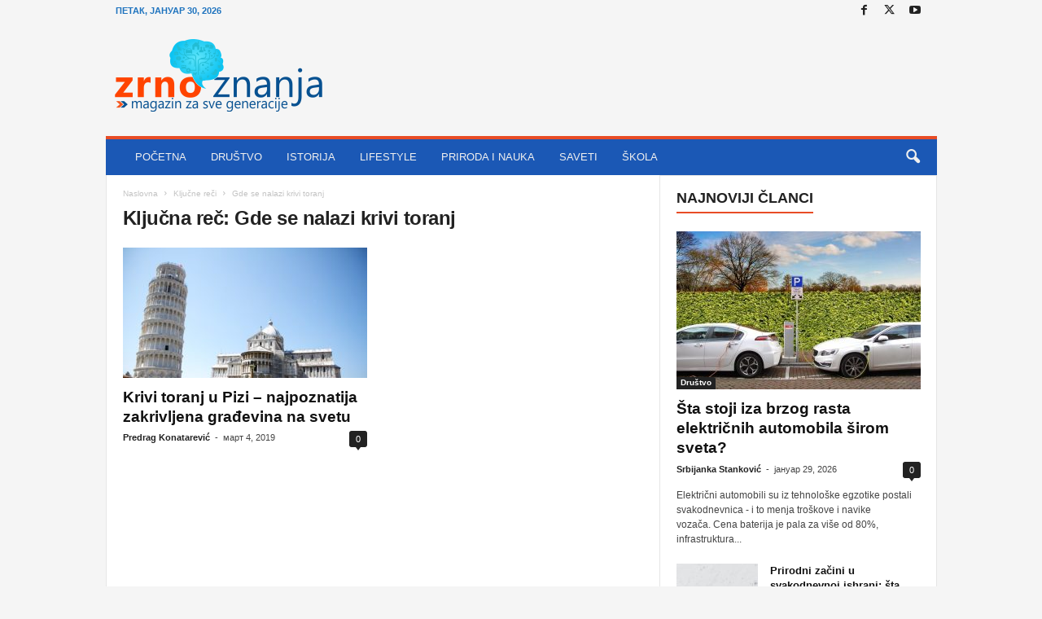

--- FILE ---
content_type: text/html; charset=UTF-8
request_url: https://zrnoznanja.com/oznaka/gde-se-nalazi-krivi-toranj/
body_size: 18394
content:
<!doctype html >
<!--[if IE 8]><html class="ie8" lang="sr-RS" prefix="og: https://ogp.me/ns#"> <![endif]-->
<!--[if IE 9]><html class="ie9" lang="sr-RS" prefix="og: https://ogp.me/ns#"> <![endif]-->
<!--[if gt IE 8]><!--><html lang="sr-RS" prefix="og: https://ogp.me/ns#"> <!--<![endif]--><head><script data-no-optimize="1">var litespeed_docref=sessionStorage.getItem("litespeed_docref");litespeed_docref&&(Object.defineProperty(document,"referrer",{get:function(){return litespeed_docref}}),sessionStorage.removeItem("litespeed_docref"));</script> <title>Gde se nalazi krivi toranj Archives - Zrno znanja</title><meta charset="UTF-8" /><meta name="viewport" content="width=device-width, initial-scale=1.0"><link rel="pingback" href="https://zrnoznanja.com/xmlrpc.php" /><link rel="icon" type="image/png" href="https://zrnoznanja.com/wp-content/uploads/2018/05/favikon1.png"><meta name="robots" content="index, follow, max-snippet:-1, max-video-preview:-1, max-image-preview:large"/><link rel="canonical" href="https://zrnoznanja.com/oznaka/gde-se-nalazi-krivi-toranj/" /><meta property="og:locale" content="sr_RS" /><meta property="og:type" content="article" /><meta property="og:title" content="Gde se nalazi krivi toranj Archives - Zrno znanja" /><meta property="og:url" content="https://zrnoznanja.com/oznaka/gde-se-nalazi-krivi-toranj/" /><meta name="twitter:card" content="summary_large_image" /><meta name="twitter:title" content="Gde se nalazi krivi toranj Archives - Zrno znanja" /><meta name="twitter:label1" content="Чланци" /><meta name="twitter:data1" content="1" /> <script type="application/ld+json" class="rank-math-schema">{"@context":"https://schema.org","@graph":["",{"@type":"WebSite","@id":"https://zrnoznanja.com/#website","url":"https://zrnoznanja.com","inLanguage":"sr-RS"},{"@type":"CollectionPage","@id":"https://zrnoznanja.com/oznaka/gde-se-nalazi-krivi-toranj/#webpage","url":"https://zrnoznanja.com/oznaka/gde-se-nalazi-krivi-toranj/","name":"Gde se nalazi krivi toranj Archives - Zrno znanja","isPartOf":{"@id":"https://zrnoznanja.com/#website"},"inLanguage":"sr-RS"}]}</script> <link rel='dns-prefetch' href='//fonts.googleapis.com' /><link rel="alternate" type="application/rss+xml" title="Zrno znanja &raquo; довод" href="https://zrnoznanja.com/feed/" /><link rel="alternate" type="application/rss+xml" title="Zrno znanja &raquo; довод коментара" href="https://zrnoznanja.com/comments/feed/" /><link rel="alternate" type="application/rss+xml" title="Zrno znanja &raquo; довод ознаке Gde se nalazi krivi toranj" href="https://zrnoznanja.com/oznaka/gde-se-nalazi-krivi-toranj/feed/" /><style id="litespeed-ccss">ul{box-sizing:border-box}:root{--wp--preset--font-size--normal:16px;--wp--preset--font-size--huge:42px}body{--wp--preset--color--black:#000;--wp--preset--color--cyan-bluish-gray:#abb8c3;--wp--preset--color--white:#fff;--wp--preset--color--pale-pink:#f78da7;--wp--preset--color--vivid-red:#cf2e2e;--wp--preset--color--luminous-vivid-orange:#ff6900;--wp--preset--color--luminous-vivid-amber:#fcb900;--wp--preset--color--light-green-cyan:#7bdcb5;--wp--preset--color--vivid-green-cyan:#00d084;--wp--preset--color--pale-cyan-blue:#8ed1fc;--wp--preset--color--vivid-cyan-blue:#0693e3;--wp--preset--color--vivid-purple:#9b51e0;--wp--preset--gradient--vivid-cyan-blue-to-vivid-purple:linear-gradient(135deg,rgba(6,147,227,1) 0%,#9b51e0 100%);--wp--preset--gradient--light-green-cyan-to-vivid-green-cyan:linear-gradient(135deg,#7adcb4 0%,#00d082 100%);--wp--preset--gradient--luminous-vivid-amber-to-luminous-vivid-orange:linear-gradient(135deg,rgba(252,185,0,1) 0%,rgba(255,105,0,1) 100%);--wp--preset--gradient--luminous-vivid-orange-to-vivid-red:linear-gradient(135deg,rgba(255,105,0,1) 0%,#cf2e2e 100%);--wp--preset--gradient--very-light-gray-to-cyan-bluish-gray:linear-gradient(135deg,#eee 0%,#a9b8c3 100%);--wp--preset--gradient--cool-to-warm-spectrum:linear-gradient(135deg,#4aeadc 0%,#9778d1 20%,#cf2aba 40%,#ee2c82 60%,#fb6962 80%,#fef84c 100%);--wp--preset--gradient--blush-light-purple:linear-gradient(135deg,#ffceec 0%,#9896f0 100%);--wp--preset--gradient--blush-bordeaux:linear-gradient(135deg,#fecda5 0%,#fe2d2d 50%,#6b003e 100%);--wp--preset--gradient--luminous-dusk:linear-gradient(135deg,#ffcb70 0%,#c751c0 50%,#4158d0 100%);--wp--preset--gradient--pale-ocean:linear-gradient(135deg,#fff5cb 0%,#b6e3d4 50%,#33a7b5 100%);--wp--preset--gradient--electric-grass:linear-gradient(135deg,#caf880 0%,#71ce7e 100%);--wp--preset--gradient--midnight:linear-gradient(135deg,#020381 0%,#2874fc 100%);--wp--preset--font-size--small:10px;--wp--preset--font-size--medium:20px;--wp--preset--font-size--large:30px;--wp--preset--font-size--x-large:42px;--wp--preset--font-size--regular:14px;--wp--preset--font-size--larger:48px;--wp--preset--spacing--20:.44rem;--wp--preset--spacing--30:.67rem;--wp--preset--spacing--40:1rem;--wp--preset--spacing--50:1.5rem;--wp--preset--spacing--60:2.25rem;--wp--preset--spacing--70:3.38rem;--wp--preset--spacing--80:5.06rem;--wp--preset--shadow--natural:6px 6px 9px rgba(0,0,0,.2);--wp--preset--shadow--deep:12px 12px 50px rgba(0,0,0,.4);--wp--preset--shadow--sharp:6px 6px 0px rgba(0,0,0,.2);--wp--preset--shadow--outlined:6px 6px 0px -3px rgba(255,255,255,1),6px 6px rgba(0,0,0,1);--wp--preset--shadow--crisp:6px 6px 0px rgba(0,0,0,1)}body{visibility:visible!important}html{font-family:sans-serif;-ms-text-size-adjust:100%;-webkit-text-size-adjust:100%}body{margin:0}a{background:0 0}h1{font-size:2em;margin:.67em 0}img{border:0;display:block}input{color:inherit;font:inherit;margin:0}input[type=submit]{-webkit-appearance:button}input::-moz-focus-inner{border:0;padding:0}input{line-height:normal}.td-container-border:after{position:absolute;bottom:0;right:0;display:block;content:'';height:100%;width:1px;box-sizing:border-box;-moz-box-sizing:border-box;-webkit-box-sizing:border-box;background-color:#e6e6e6;z-index:-1}.td-ss-main-sidebar{-webkit-backface-visibility:hidden;z-index:1}.td-container{width:1021px;margin-right:auto;margin-left:auto;border-bottom:1px solid #e6e6e6;background-color:#fff;position:relative;clear:both;z-index:1}.td-pb-row{width:100%;*zoom:1;margin-bottom:0;margin-left:0}.td-pb-row:before,.td-pb-row:after{display:table;content:""}.td-pb-row:after{clear:both}.td-pb-row{position:relative}.td-container-border:before{content:'';position:absolute;background-color:#e6e6e6;top:0;width:1px;height:100%;display:block;left:0}@media (max-width:767px){.td-container-border:before{display:none}}.td-main-content{position:relative}.td-main-content:before{content:'';position:absolute;background-color:#e6e6e6;top:0;width:1px;height:100%;display:block;right:-1px}@media (max-width:767px){.td-main-content:before{display:none}}.td-main-sidebar:before{content:'';position:absolute;background-color:#e6e6e6;top:0;width:1px;height:100%;display:block;right:-1px}@media (max-width:767px){.td-main-sidebar:before{display:none}}@media (min-width:768px) and (max-width:1023px){.td-main-sidebar:before{right:0}}.td-pb-row [class*=td-pb-span]{display:block;min-height:1px;float:left;margin-left:0;border-left:1px solid #e6e6e6}.td-pb-span4{width:340px;position:relative}.td-pb-span8{width:680px}.td-pb-padding-side{padding:0 19px 0 20px}@media (min-width:768px) and (max-width:1023px){.td-pb-padding-side{padding:0 17px}}@media (max-width:767px){.td-pb-padding-side{padding:0 10px}}.td-pb-border-top{border-top:1px solid #e6e6e6}.wpb_button{display:inline-block;font-family:open sans,arial,sans-serif;font-weight:600;line-height:24px;text-shadow:none;margin-bottom:20px!important;margin-left:20px;margin-right:20px;border:none}.td-block-row{width:100%;*zoom:1}.td-block-row:before,.td-block-row:after{display:table;content:""}.td-block-row:after{clear:both}.td-block-row [class*=td-block-span]{display:block;min-height:1px;float:left}.td-block-span12{padding-left:20px;padding-right:19px}.td-block-span6{width:339px;padding-left:20px;padding-right:19px}.td-block-row .td-block-span6:first-child{width:340px;padding-right:20px}@media (min-width:768px) and (max-width:1023px){.td-container{width:756px}.td-pb-span4{width:252px}.td-pb-span8{width:504px}.td-block-span12{padding-left:17px;padding-right:16px}.td-block-span6{width:251px;padding-left:17px;padding-right:16px}.td-block-row .td-block-span6:first-child{width:252px;padding-right:17px}}@media (max-width:767px){.td-container{width:100%}.td-pb-row{width:100%!important}.td-pb-row .td-pb-span4,.td-pb-row .td-pb-span8{float:none;width:100%!important;margin-bottom:0!important;padding-bottom:0;border-left:none}.td-block-span6,.td-block-span12{float:none;width:100%!important;margin-bottom:0!important;padding-bottom:0;padding-left:10px;padding-right:10px!important}.td-container-border:after{display:none}}.td-header-container{width:1021px;margin-right:auto;margin-left:auto;position:relative}@media (min-width:768px) and (max-width:1023px){.td-header-container{width:756px}}@media (max-width:767px){.td-header-container{width:100%}}.td-header-main-menu{background-color:#222;position:relative;z-index:3}@media (max-width:767px){.td-header-main-menu{height:53px}}.td-header-menu-wrap{min-height:44px}@media (max-width:767px){.td-header-menu-wrap{min-height:53px}}.td-header-row{width:100%;*zoom:1}.td-header-row:before,.td-header-row:after{display:table;content:""}.td-header-row:after{clear:both}.td-header-row [class*=td-header-sp]{display:block;min-height:1px;float:left}.td-header-border:before{content:"";background-color:#4db2ec;display:block;height:4px}@media (max-width:767px){.td-header-border:before{display:none}}.td-visual-hidden{border:0;width:1px;height:1px;margin:-1px;overflow:hidden;padding:0;position:absolute}.td-header-container{clear:both}.td-header-sp-logo{width:272px;position:relative;margin-bottom:8px;margin-top:8px}@media (min-width:768px) and (max-width:1023px){.td-header-sp-logo{width:248px}}@media (max-width:767px){.td-header-sp-logo{margin-bottom:0}}.td-header-sp-logo a{height:114px;display:block}@media (min-width:768px) and (max-width:1023px){.td-header-sp-logo a{height:90px}}.sf-menu,.sf-menu ul,.sf-menu li{margin:0;padding:0;list-style:none}.sf-menu{margin-left:21px;margin-right:38px}@media (min-width:768px) and (max-width:1023px){.sf-menu{margin-left:17px}}@media (max-width:767px){.sf-menu{display:none}}.sf-menu ul{position:absolute;top:-999em}.sf-menu ul li{width:100%}.sf-menu li{float:left;position:relative}.sf-menu .td-menu-item>a{display:block;position:relative}.sf-menu li ul{left:-9px;z-index:99}@media (min-width:768px) and (max-width:1023px){.sf-menu li ul{left:-14px}}.sf-menu ul{visibility:hidden}.sf-menu>li>a{padding:0 15px;line-height:44px;font-size:14px;color:#fff;font-weight:700;font-family:'Open Sans',arial,sans-serif;text-transform:uppercase;-webkit-backface-visibility:hidden}@media (min-width:768px) and (max-width:1023px){.sf-menu>li>a{font-size:11px;padding:0 10px}}#td-header-menu{min-height:44px}.td-normal-menu ul{box-shadow:1px 1px 4px rgba(0,0,0,.15)}.sf-menu ul{font-family:'Open Sans',arial,sans-serif;background:#fff}.sf-menu ul .td-menu-item>a{padding:7px 32px 8px 24px;font-size:12px;color:#111;line-height:21px}.sf-menu ul li:first-child>a{margin-top:11px}.sf-menu ul li:last-child>a{margin-bottom:10px}.sf-menu .sub-menu{-webkit-backface-visibility:hidden}@media (max-width:767px){.td-search-wrapper{position:absolute;right:0;top:50%}}.header-search-wrap .header-search{z-index:2}.header-search-wrap #td-header-search-button{display:block;position:relative}@media (max-width:767px){.header-search-wrap #td-header-search-button{display:none}}.header-search-wrap #td-header-search-button-mob{display:none;position:relative}@media (max-width:767px){.header-search-wrap #td-header-search-button-mob{display:block;right:9px}}.header-search-wrap .td-icon-search{display:inline-block;font-size:19px;color:#fff;padding-top:11px;padding-left:14px;height:44px;width:44px}@media (max-width:767px){.header-search-wrap .td-icon-search{font-size:27px;padding-top:8px}}.header-search-wrap .td-drop-down-search{position:absolute;padding:0;top:100%;border-radius:0;border-width:0 1px 1px;border-style:solid;border-color:#e6e6e6;z-index:98;display:none;right:0;width:341px;background:#fff}@media (max-width:767px){.header-search-wrap .td-drop-down-search{right:-1px}}@media (max-width:400px){.header-search-wrap .td-drop-down-search{width:101%}}.header-search-wrap .td-drop-down-search .btn{position:absolute;border-radius:0 3px 3px 0;height:32px;line-height:17px;padding:7px 15px 8px;text-shadow:none;vertical-align:top;right:0}@media (max-width:767px){.header-search-wrap .td-drop-down-search .btn{line-height:17px}}.header-search-wrap .td-drop-down-search:before{position:absolute;top:-6px;right:24px;display:block;content:'';width:0;height:0;border-style:solid;border-width:0 5.5px 6px;border-color:transparent transparent #fff;box-sizing:border-box;-moz-box-sizing:border-box;-webkit-box-sizing:border-box}@media (max-width:767px){.header-search-wrap .td-drop-down-search:before{right:23px}}.header-search-wrap .td-drop-down-search #td-header-search{background-color:#fff!important;width:95%;height:32px;margin:0;border-right:0;line-height:17px}.header-search-wrap .td-drop-down-search .td-search-form{margin:21px 20px 20px 21px}.td-header-border #td-top-search{margin-top:-20px}@media (max-width:767px){.td-header-border #td-top-search{margin-top:-22px}}#td-top-search{position:absolute;right:8px;top:50%;margin-top:-22px}@media (max-width:767px){#td-top-search{right:0;position:relative}}@media (min-width:1024px) and (max-width:1041px){#td-outer-wrap{overflow:hidden}}@media (max-width:767px){#td-outer-wrap{-webkit-transform-origin:50% 200px 0;transform-origin:50% 200px 0}}#td-top-mobile-toggle{display:none;top:0;left:0;z-index:1}@media (max-width:767px){#td-top-mobile-toggle{display:inline-block;position:relative}}#td-top-mobile-toggle i{font-size:26px;line-height:55px;padding-left:13px;display:inline-table;vertical-align:middle;color:#fff}.td-menu-background,.td-search-background{position:fixed;top:0;display:block;width:100%;height:113%;z-index:9999;visibility:hidden;overflow:hidden;background-color:#fff}.td-menu-background:before,.td-search-background:before{content:'';position:absolute;display:block;width:104%;height:100%;background:#68bfb2;background:-moz-linear-gradient(45deg,#68bfb2 0%,#717bc3 100%);background:-webkit-gradient(left bottom,right top,color-stop(0%,#68bfb2),color-stop(100%,#717bc3));background:-webkit-linear-gradient(45deg,#68bfb2 0%,#717bc3 100%);background:-o-linear-gradient(45deg,#68bfb2 0%,#717bc3 100%);background:-ms-linear-gradient(45deg,#68bfb2 0%,#717bc3 100%);background:linear-gradient(45deg,#68bfb2 0%,#717bc3 100%);filter:progid:DXImageTransform.Microsoft.gradient(startColorstr='#68bfb2',endColorstr='#717bc3',GradientType=1);z-index:10;right:-4px}.td-menu-background:after,.td-search-background:after{content:'';position:absolute;display:block;width:100%;height:100%;background-repeat:no-repeat;background-size:cover;background-position:center top;z-index:-10}.td-menu-background{transform:translate3d(-100%,0,0);-webkit-transform:translate3d(-100%,0,0)}.td-menu-background:after{transform:translate3d(14%,0,0);-webkit-transform:translate3d(14%,0,0)}.td-search-background{transform:translate3d(100%,0,0);-webkit-transform:translate3d(100%,0,0)}.td-search-background:after{transform:translate3d(-14%,0,0);-webkit-transform:translate3d(-14%,0,0)}#td-mobile-nav{position:fixed;width:100%;z-index:9999;transform:translate3d(-99%,0,0);-webkit-transform:translate3d(-99%,0,0);left:-1%;font-family:-apple-system,".SFNSText-Regular","San Francisco","Roboto","Segoe UI","Helvetica Neue","Lucida Grande",sans-serif}#td-mobile-nav{overflow:hidden}#td-mobile-nav .td-menu-socials{padding:0 65px 0 20px;overflow:hidden;height:60px}#td-mobile-nav .td-social-icon-wrap{margin:20px 5px 0 0;display:inline-block}#td-mobile-nav .td-social-icon-wrap i{border:none;background-color:transparent;font-size:14px;width:40px;height:40px;line-height:38px;color:#fff}.td-mobile-close{position:absolute;right:1px;top:0;z-index:1000}.td-mobile-close .td-icon-close-mobile{height:70px;width:70px;line-height:70px;font-size:21px;color:#fff;top:4px;position:relative;text-align:center;display:inline-block}.td-mobile-content{padding:20px 20px 0}.td-mobile-container{padding-bottom:20px;position:relative}.td-mobile-container i{line-height:1;text-align:center;display:inline-block}.td-mobile-content ul{list-style:none;margin:0;padding:0}.td-mobile-content li{float:none;margin-left:0;-webkit-touch-callout:none}.td-mobile-content li a{display:block;line-height:21px;font-size:20px;color:#fff;margin-left:0;padding:12px 30px 12px 12px;font-weight:700;letter-spacing:.01em}@media (max-width:320px){.td-mobile-content li a{font-size:20px}}.td-mobile-content .td-icon-menu-right{display:none;position:absolute;top:11px;right:-4px;z-index:1000;font-size:14px;padding:6px 12px;float:right;color:#fff;line-height:1;text-align:center;-webkit-transform-origin:50% 48% 0px;-moz-transform-origin:50% 48% 0px;-o-transform-origin:50% 48% 0px;transform-origin:50% 48% 0px;transform:rotate(-90deg);-webkit-transform:rotate(-90deg)}.td-mobile-content .td-icon-menu-right:before{content:'\e83d'}.td-mobile-content .sub-menu{max-height:0;overflow:hidden;opacity:0}.td-mobile-content .sub-menu a{padding:9px 26px 9px 36px!important;line-height:19px;font-size:15px;font-weight:400}.td-mobile-content .menu-item-has-children a{width:100%;z-index:1}.td-mobile-container{opacity:1}.td-search-wrap-mob{padding:0;position:absolute;width:100%;height:auto;top:0;text-align:center;z-index:9999;visibility:hidden;color:#fff;font-family:-apple-system,".SFNSText-Regular","San Francisco","Roboto","Segoe UI","Helvetica Neue","Lucida Grande",sans-serif}.td-search-wrap-mob .td-drop-down-search{opacity:0;visibility:hidden;-webkit-backface-visibility:hidden;position:relative}.td-search-wrap-mob #td-header-search-mob{color:#fff;font-weight:700;font-size:26px;height:40px;line-height:36px;border:0;background:0 0;outline:0;margin:8px 0;padding:0;text-align:center}.td-search-wrap-mob .td-search-input{margin:0 5%;position:relative}.td-search-wrap-mob .td-search-input span{opacity:.8;font-size:12px}.td-search-wrap-mob .td-search-input:before,.td-search-wrap-mob .td-search-input:after{content:'';position:absolute;display:block;width:100%;height:1px;background-color:#fff;bottom:0;left:0;opacity:.2}.td-search-wrap-mob .td-search-input:after{opacity:.8;transform:scaleX(0);-webkit-transform:scaleX(0)}.td-search-wrap-mob .td-search-form{margin-bottom:30px}.td-search-wrap-mob i{line-height:1;text-align:center;display:inline-block}.td-search-close{text-align:right;z-index:1000}.td-search-close .td-icon-close-mobile{height:70px;width:70px;line-height:70px;font-size:21px;color:#fff;position:relative;top:4px;right:0;display:inline-block;text-align:center}body{font-family:Verdana,Geneva,sans-serif;font-size:13px;line-height:21px;color:#222;overflow-wrap:break-word;word-wrap:break-word}a{color:#4db2ec;text-decoration:none!important}ul{padding:0;list-style-position:inside}ul li{line-height:24px}h1,h3,h4{font-family:'Open Sans',arial,sans-serif;color:#222;font-weight:400;margin:6px 0}h1{font-size:32px;line-height:40px;margin-top:33px;margin-bottom:23px;letter-spacing:-.02em}h3{font-size:22px;line-height:30px;margin-top:27px;margin-bottom:17px}h4{font-size:19px;line-height:29px;margin-top:24px;margin-bottom:14px}input[type=submit]{font-family:'Open Sans',arial,sans-serif;font-size:11px;font-weight:600;line-height:16px;background-color:#222;border-radius:3px;color:#fff;border:none;padding:7px 12px}input[type=text]{font-family:Verdana,Geneva,sans-serif;font-size:12px;line-height:21px;color:#444;border:1px solid #e6e6e6;width:100%;max-width:100%;height:34px;padding:3px 9px}.td-excerpt{margin-bottom:15px;color:#444;font-size:12px;line-height:18px}.td-module-title{font-family:'Open Sans',arial,sans-serif}.td-module-title a{color:#111}.td-module-comments{position:relative;top:-3px;background-color:#848484;float:right;font-family:'Open Sans',arial,sans-serif;font-size:11px;text-align:center;border-radius:2px;border-bottom-right-radius:0}.td-module-comments a{color:#fff;padding:2px 4px 3px;display:inline-block;min-width:22px;height:20px;line-height:16px}.td-module-comments a:after{position:absolute;bottom:-5px;right:0;content:'';width:0;height:0;border-style:solid;border-width:5px 5px 0 0;border-color:#5b5b5b transparent transparent}.td_module_wrap{position:relative;z-index:0}.td-module-thumb{position:relative;margin-bottom:12px}.td-module-thumb .entry-thumb{display:block;width:auto}@media (max-width:767px){.td-module-thumb .entry-thumb{width:100%}}.td-module-image{position:relative}.td-module-image .td-post-category{position:absolute;border-radius:0 3px 0 0;bottom:0;display:block}.td_module_1 .entry-title{font-size:19px;font-weight:600;line-height:24px;margin:0 0 9px}@media (min-width:768px) and (max-width:1023px){.td_module_1 .entry-title{font-size:15px!important;line-height:19px!important;margin-bottom:8px}}@media (max-width:767px){.td_module_1 .entry-title{font-size:19px!important;line-height:24px!important}}@media (max-width:1023px){.td_module_1 .td-module-thumb{margin-bottom:8px}}.td_module_1 .meta-info{margin-bottom:14px;line-height:11px}@media (max-width:1023px){.td_module_1 .meta-info{margin-bottom:10px}}.td_module_1 .td-post-author-name,.td_module_1 .td-post-date{margin-bottom:3px}.td_module_1{padding-bottom:36px}@media (min-width:768px) and (max-width:1023px){.td_module_1{padding-bottom:32px}}.td_module_1 .entry-title{margin-bottom:8px}@media (min-width:768px) and (max-width:1023px){.td_module_1 .entry-title{margin-bottom:7px}}@media (min-width:1024px){.td_module_1 .entry-thumb{min-height:160px}}@media (min-width:768px) and (max-width:1023px){.td_module_1 .entry-thumb{min-height:116px}}.td_block_wrap{position:relative;clear:both}.block-title{display:inline-block;line-height:20px;margin:0 0 20px 20px}@media (min-width:768px) and (max-width:1023px){.block-title{margin-left:17px}}@media (max-width:767px){.block-title{margin-left:10px;margin-right:10px}}.block-title>span{font-family:'Open Sans',arial,sans-serif;font-size:11px;font-weight:700;color:#fff;background-color:#222;border-radius:3px;padding:2px 15px;position:relative;display:inline-table;vertical-align:middle;line-height:16px;top:-2px}.td-post-category{font-family:'Open Sans',arial,sans-serif;padding:2px 5px 3px;background-color:#222;border-radius:3px;font-size:10px;font-weight:600;font-style:normal;color:#fff;margin-right:5px;position:relative;display:inline-block;overflow:hidden;text-overflow:ellipsis;white-space:nowrap;max-width:100%;vertical-align:middle;line-height:1}@media (min-width:768px) and (max-width:1023px){.td-post-category{display:none}}*{-webkit-box-sizing:border-box;box-sizing:border-box}*:before,*:after{-webkit-box-sizing:border-box;box-sizing:border-box}img{max-width:100%;width:auto;height:auto}.td-ss-main-content{position:relative}.td-page-title{font-size:24px;font-weight:600;line-height:32px;margin:1px 0 20px}.td-page-header.td-pb-padding-side{padding-top:20px}.entry-crumbs{font-family:'Open Sans',arial,sans-serif;font-size:10px;line-height:15px;color:#c3c3c3;position:relative;top:-5px}.entry-crumbs a{color:#c3c3c3}.entry-crumbs .td-bread-sep{font-size:8px;margin:0 5px}.meta-info{font-family:'Open Sans',arial,sans-serif;font-size:11px;color:#444;line-height:16px;margin-bottom:15px}@media (min-width:768px) and (max-width:1023px){.meta-info{margin-bottom:12px}}@media (max-width:767px){.meta-info{margin-bottom:10px}}.td-post-author-name{display:inline-block;margin-right:3px}.td-post-author-name a{color:#222;font-weight:700}.td-post-author-name span{margin-left:3px}.td-post-date{display:inline-block;margin-right:3px}[class^=td-icon-]:before,[class*=" td-icon-"]:before{font-family:"newsmag";font-style:normal;font-weight:400;speak:none;display:inline-block;text-decoration:inherit;text-align:center;font-variant:normal;text-transform:none;line-height:1;-webkit-font-smoothing:antialiased;-moz-osx-font-smoothing:grayscale}.td-icon-menu-right:before{content:'\e808'}.td-icon-menu-up:before{content:'\e809'}.td-icon-youtube:before{content:'\e836'}.td-icon-right:before{content:'\e803'}.td-icon-facebook:before{content:'\e818'}.td-icon-search:before{content:'\e80a'}.td-icon-twitter:before{content:'\e831'}.td-icon-mobile:before{content:'\e80d'}.td-icon-close-mobile:before{content:'\e900'}.wpb_button{margin-bottom:0}.td-main-sidebar{z-index:1}body .td-header-row .td-header-sp-rec{min-height:0}.td-main-menu-logo{display:none;float:left;height:44px}@media (max-width:767px){.td-main-menu-logo{display:block;float:none;height:auto!important}}.td-main-menu-logo a{line-height:44px}.td-main-menu-logo img{max-height:44px;margin:0 21px;position:relative;vertical-align:middle;display:inline-block;padding-top:3px;padding-bottom:3px;width:auto}@media (min-width:768px) and (max-width:1023px){.td-main-menu-logo img{margin:0 17px}}@media (max-width:767px){.td-main-menu-logo img{margin:auto;bottom:0;top:0;left:0;right:0;position:absolute;max-height:45px!important}}@media (max-width:767px){.td-header-sp-logo{display:none!important}}.td-header-sp-logo img{bottom:0;max-height:90px;left:0;margin:auto;position:absolute;right:0;top:0;width:auto}@media (min-width:768px) and (max-width:1023px){.td-header-sp-logo img{max-height:70px}}.td-header-sp-rec{float:right;margin-bottom:8px;margin-top:8px;width:728px;position:relative}@media (min-width:768px) and (max-width:1023px){.td-header-sp-rec{width:508px}}@media (max-width:767px){.td-header-sp-rec{margin-bottom:0;margin-top:0;width:100%;float:none;min-height:0!important}}@media (min-width:1024px) and (max-height:768px){.td-header-sp-rec{margin-right:7px}}.td-header-sp-rec .td-header-ad-wrap{height:114px;display:block}@media (min-width:768px) and (max-width:1023px){.td-header-sp-rec .td-header-ad-wrap{height:90px}}@media (max-width:767px){.td-header-sp-rec .td-header-ad-wrap{height:auto;margin-left:auto;margin-right:auto;display:table}}.td-header-style-1 .td-header-top-menu{position:relative;top:10px}.td-header-style-1 .td-header-sp-rec{float:right}@media (max-width:767px){.td-header-style-1 .td-header-sp-rec{float:none}}@media (max-height:768px){.td-header-top-menu{padding:0 16px}}@media (max-width:767px){.td-header-top-menu{display:none}}.td-top-bar-container{display:inline-block;width:100%;float:left}.td-header-sp-top-menu{position:relative;padding-left:0}.td-header-sp-top-menu .td_data_time{position:relative;display:inline-block;font-family:'Open Sans',arial,sans-serif;font-size:11px;font-weight:700;margin:0 32px 0 0;text-transform:uppercase}@media (min-width:768px) and (max-width:1023px){.td-header-sp-top-menu .td_data_time{font-size:10px;margin:0 22px 0 0}}.td-header-sp-top-widget{line-height:29px;text-align:right;position:relative;right:0}.td-header-sp-top-widget .td-social-icon-wrap>a{margin:0 3px 0 0;display:inline-block}.td-social-icon-wrap i{text-align:center;font-size:14px;width:24px;color:#222;display:inline-block}.top-bar-style-1 .td-header-sp-top-widget{float:right}.header-search-wrap .header-search{z-index:2}.header-search-wrap #td-header-search-button{display:block;position:relative}@media (max-width:767px){.header-search-wrap #td-header-search-button{display:none}}.header-search-wrap #td-header-search-button-mob{display:none;position:relative}@media (max-width:767px){.header-search-wrap #td-header-search-button-mob{display:block;right:9px}}.header-search-wrap .td-drop-down-search{position:absolute;padding:0;top:100%;border-radius:0;border-width:0 1px 1px;border-style:solid;border-color:#e6e6e6;z-index:98;display:none;right:0;width:341px;background:#fff}@media (max-width:767px){.header-search-wrap .td-drop-down-search{right:-1px}}@media (max-width:400px){.header-search-wrap .td-drop-down-search{width:101%}}.header-search-wrap .td-drop-down-search .btn{position:absolute;border-radius:0 3px 3px 0;height:32px;line-height:17px;padding:7px 15px 8px;text-shadow:none;vertical-align:top;right:0}@media (max-width:767px){.header-search-wrap .td-drop-down-search .btn{line-height:17px}}.header-search-wrap .td-drop-down-search:before{position:absolute;top:-6px;right:24px;display:block;content:'';width:0;height:0;border-style:solid;border-width:0 5.5px 6px;border-color:transparent transparent #fff;box-sizing:border-box;-moz-box-sizing:border-box;-webkit-box-sizing:border-box}@media (max-width:767px){.header-search-wrap .td-drop-down-search:before{right:23px}}.header-search-wrap .td-drop-down-search #td-header-search{background-color:#fff!important;width:95%;height:32px;margin:0;border-right:0;line-height:17px}.header-search-wrap .td-drop-down-search .td-search-form{margin:21px 20px 20px 21px}.td-header-border #td-top-search{margin-top:-20px}@media (max-width:767px){.td-header-border #td-top-search{margin-top:-22px}}.td-search-wrap-mob{padding:0;position:absolute;width:100%;height:auto;top:0;text-align:center;z-index:9999;visibility:hidden;color:#fff;font-family:-apple-system,".SFNSText-Regular","San Francisco","Roboto","Segoe UI","Helvetica Neue","Lucida Grande",sans-serif}.td-search-wrap-mob .td-drop-down-search{opacity:0;visibility:hidden;-webkit-backface-visibility:hidden;position:relative}.td-search-wrap-mob #td-header-search-mob{color:#fff;font-weight:700;font-size:26px;height:40px;line-height:36px;border:0;background:0 0;outline:0;margin:8px 0;padding:0;text-align:center}.td-search-wrap-mob .td-search-input{margin:0 5%;position:relative}.td-search-wrap-mob .td-search-input span{opacity:.8;font-size:12px}.td-search-wrap-mob .td-search-input:before,.td-search-wrap-mob .td-search-input:after{content:'';position:absolute;display:block;width:100%;height:1px;background-color:#fff;bottom:0;left:0;opacity:.2}.td-search-wrap-mob .td-search-input:after{opacity:.8;transform:scaleX(0);-webkit-transform:scaleX(0)}.td-search-wrap-mob .td-search-form{margin-bottom:30px}.td-search-wrap-mob i{line-height:1;text-align:center;display:inline-block}.td-search-close{text-align:right;z-index:1000}.td-search-close .td-icon-close-mobile{height:70px;width:70px;line-height:70px;font-size:21px;color:#fff;position:relative;top:4px;right:0;display:inline-block;text-align:center}.td_module_4 .entry-title{font-size:19px;font-weight:600;line-height:24px;margin:0 0 9px}@media (min-width:768px) and (max-width:1023px){.td_module_4 .entry-title{font-size:15px!important;line-height:19px!important;margin-bottom:8px}}@media (max-width:767px){.td_module_4 .entry-title{font-size:19px!important;line-height:24px!important}}@media (max-width:1023px){.td_module_4 .td-module-thumb{margin-bottom:8px}}.td_module_4 .meta-info{margin-bottom:14px;line-height:11px}@media (max-width:1023px){.td_module_4 .meta-info{margin-bottom:10px}}.td_module_4 .td-post-author-name,.td_module_4 .td-post-date{margin-bottom:3px}.td_module_6 .entry-title{font-size:13px;font-weight:600;line-height:18px;margin:0 0 7px}@media (min-width:768px) and (max-width:1023px){.td_module_6 .entry-title{margin-bottom:5px;font-size:12px!important;line-height:15px!important}}@media (max-width:767px){.td_module_6 .entry-title{font-size:14px!important;line-height:19px!important}}.td_module_6 .td-post-date{margin-top:3px;margin-bottom:3px;vertical-align:middle}.td_module_6 .meta-info{margin-bottom:0;line-height:11px}.wpb_button{display:inline-block;font-family:'Open Sans',arial,sans-serif;font-weight:600;line-height:24px;text-shadow:none;margin-bottom:20px!important;margin-left:20px;margin-right:20px;border:none}.td_module_4{margin-bottom:37px}.td_module_4 .td-module-comments{top:-4px}@media (min-width:768px) and (max-width:1023px){.td_module_4 .td-module-thumb{margin-bottom:9px}}@media (min-width:1024px){.td_module_4 .entry-thumb{min-height:194px}}@media (min-width:768px) and (max-width:1023px){.td_module_4 .entry-thumb{min-height:141px}}.td_module_6{*zoom:1}.td_module_6:before,.td_module_6:after{display:table;content:"";line-height:0}.td_module_6:after{clear:both}.td_module_6 .td-module-thumb{position:absolute}@media (min-width:768px) and (max-width:1023px){.td_module_6 .td-module-thumb{width:80px}}.td_module_6 .item-details{margin-left:115px;margin-bottom:20px;min-height:76px}@media (min-width:768px) and (max-width:1023px){.td_module_6 .item-details{margin-left:92px;margin-bottom:10px}}@media (max-width:767px){.td_module_6 .item-details{margin-left:114px}}.td_module_6 .entry-date{position:relative}.td_module_6 .entry-thumb{width:100px;height:auto}@media (min-width:1024px){.td_module_6 .entry-thumb{min-height:75px}}@media (min-width:768px) and (max-width:1023px){.td_module_6 .entry-thumb{min-height:60px}}.td_block_inner{-webkit-animation-duration:.5s;animation-duration:.5s}.td_block_1{position:relative;padding-top:20px}@media (min-width:768px) and (max-width:1023px){.td_block_1{padding-top:17px}}@media (max-width:767px){.td_block_1{padding-top:17px}}.td_block_1 .block-title{margin:0 0 20px 20px}@media (min-width:768px) and (max-width:1023px){.td_block_1 .block-title{margin:0 0 17px 17px}}@media (max-width:767px){.td_block_1 .block-title{margin:0 0 17px 10px}}.td_block_1 .td_block_inner{clear:right}.td-pb-span4 .td_block_1 .td_module_4{padding-bottom:6px}.td_block_1 .td_module_4{margin-bottom:0}.td_block_1.td_block_widget .td_module_4{margin-bottom:0}.td-scroll-up{-webkit-transform:translateZ(0);position:fixed;bottom:4px;right:5px;border-radius:3px;width:38px;height:38px}.td-scroll-up .td-icon-menu-up{position:relative;color:#fff;font-size:20px;display:block;text-align:center;width:38px;top:7px}@media (min-width:768px){.td-newsmag-magazine .td-header-menu-wrap{margin-top:10px}}.td-newsmag-magazine .block-title>span{color:#222;background-color:transparent;padding:0;font-size:18px;line-height:1;text-transform:uppercase}.td-newsmag-magazine .block-title>span:after{content:"";display:block;width:100%;height:2px;margin:8px 0 0;background-color:#bd5ed1}.td-newsmag-magazine .td-module-comments{background-color:#222;border-radius:3px}.td-newsmag-magazine .td-module-comments a:after{border-color:#222 transparent transparent;border-width:4px 3px 0;right:0;left:0;bottom:-4px;margin:auto}body{background-color:rgba(0,0,0,.04)}.td-header-border:before{background-color:#e84c25}a{color:#e84c25}.td-pb-row [class*=td-pb-span],.td-pb-border-top,.td-container{border-color:#e6e6e6}.td-container-border:after,.td-container-border:before,.td-main-content:before,.td-main-sidebar:before{background-color:#e6e6e6}.td-header-top-menu{background-color:rgba(255,255,255,0)}.td-header-style-1 .td-header-top-menu{padding:0 12px;top:0}.td-header-sp-top-menu .td_data_time{color:#1e73be}.td-header-main-menu{background-color:#1b58b5}.sf-menu>li>a,.header-search-wrap .td-icon-search,#td-top-mobile-toggle i{color:#efefef}@media (max-width:767px){body .td-header-wrap .td-header-main-menu{background-color:#123a75}}.td-menu-background:before,.td-search-background:before{background:rgba(0,0,0,.61);background:-moz-linear-gradient(top,rgba(0,0,0,.61) 0%,rgba(0,0,0,.7) 100%);background:-webkit-gradient(left top,left bottom,color-stop(0%,rgba(0,0,0,.61)),color-stop(100%,rgba(0,0,0,.7)));background:-webkit-linear-gradient(top,rgba(0,0,0,.61) 0%,rgba(0,0,0,.7) 100%);background:-o-linear-gradient(top,rgba(0,0,0,.61) 0%,@mobileu_gradient_two_mob 100%);background:-ms-linear-gradient(top,rgba(0,0,0,.61) 0%,rgba(0,0,0,.7) 100%);background:linear-gradient(to bottom,rgba(0,0,0,.61) 0%,rgba(0,0,0,.7) 100%);filter:progid:DXImageTransform.Microsoft.gradient(startColorstr='rgba(0,0,0,0.61)',endColorstr='rgba(0,0,0,0.7)',GradientType=0)}.td-header-sp-top-menu .td_data_time{line-height:27px}.sf-menu>.td-menu-item>a{font-size:13px;font-weight:400;text-transform:none}.td-header-sp-top-widget{line-height:27px}.td-newsmag-magazine .block-title>span:after{background-color:#e84c25}</style><link rel="preload" data-asynced="1" data-optimized="2" as="style" onload="this.onload=null;this.rel='stylesheet'" href="https://zrnoznanja.com/wp-content/litespeed/css/eeb44a59b02844dbd2cec739844d6d7e.css?ver=ece85" /><script type="litespeed/javascript">!function(a){"use strict";var b=function(b,c,d){function e(a){return h.body?a():void setTimeout(function(){e(a)})}function f(){i.addEventListener&&i.removeEventListener("load",f),i.media=d||"all"}var g,h=a.document,i=h.createElement("link");if(c)g=c;else{var j=(h.body||h.getElementsByTagName("head")[0]).childNodes;g=j[j.length-1]}var k=h.styleSheets;i.rel="stylesheet",i.href=b,i.media="only x",e(function(){g.parentNode.insertBefore(i,c?g:g.nextSibling)});var l=function(a){for(var b=i.href,c=k.length;c--;)if(k[c].href===b)return a();setTimeout(function(){l(a)})};return i.addEventListener&&i.addEventListener("load",f),i.onloadcssdefined=l,l(f),i};"undefined"!=typeof exports?exports.loadCSS=b:a.loadCSS=b}("undefined"!=typeof global?global:this);!function(a){if(a.loadCSS){var b=loadCSS.relpreload={};if(b.support=function(){try{return a.document.createElement("link").relList.supports("preload")}catch(b){return!1}},b.poly=function(){for(var b=a.document.getElementsByTagName("link"),c=0;c<b.length;c++){var d=b[c];"preload"===d.rel&&"style"===d.getAttribute("as")&&(a.loadCSS(d.href,d,d.getAttribute("media")),d.rel=null)}},!b.support()){b.poly();var c=a.setInterval(b.poly,300);a.addEventListener&&a.addEventListener("load",function(){b.poly(),a.clearInterval(c)}),a.attachEvent&&a.attachEvent("onload",function(){a.clearInterval(c)})}}}(this);</script> <script type="litespeed/javascript" data-src="https://zrnoznanja.com/wp-includes/js/jquery/jquery.min.js?ver=3.7.1" id="jquery-core-js"></script> <link rel="https://api.w.org/" href="https://zrnoznanja.com/wp-json/" /><link rel="alternate" title="JSON" type="application/json" href="https://zrnoznanja.com/wp-json/wp/v2/tags/180" /><link rel="EditURI" type="application/rsd+xml" title="RSD" href="https://zrnoznanja.com/xmlrpc.php?rsd" /><meta name="generator" content="WordPress 6.8.3" /> <script type="litespeed/javascript" data-src="https://www.googletagmanager.com/gtag/js?id=UA-4791516-2"></script> <script type="litespeed/javascript">window.dataLayer=window.dataLayer||[];function gtag(){dataLayer.push(arguments)}
gtag('js',new Date());gtag('config','UA-4791516-2')</script> <script type="application/ld+json">{
        "@context": "https://schema.org",
        "@type": "BreadcrumbList",
        "itemListElement": [
            {
                "@type": "ListItem",
                "position": 1,
                "item": {
                    "@type": "WebSite",
                    "@id": "https://zrnoznanja.com/",
                    "name": "Naslovna"
                }
            },
            {
                "@type": "ListItem",
                "position": 2,
                    "item": {
                    "@type": "WebPage",
                    "@id": "https://zrnoznanja.com/oznaka/gde-se-nalazi-krivi-toranj/",
                    "name": "Gde se nalazi krivi toranj"
                }
            }    
        ]
    }</script> </head><body class="archive tag tag-gde-se-nalazi-krivi-toranj tag-180 wp-theme-Newsmag global-block-template-1 td-newsmag-magazine td-boxed-layout" itemscope="itemscope" itemtype="https://schema.org/WebPage"><div class="td-scroll-up  td-hide-scroll-up-on-mob"  style="display:none;"><i class="td-icon-menu-up"></i></div><div class="td-menu-background"></div><div id="td-mobile-nav"><div class="td-mobile-container"><div class="td-menu-socials-wrap"><div class="td-menu-socials">
<span class="td-social-icon-wrap">
<a target="_blank" href="https://www.facebook.com/TagDiv/" title="Facebook">
<i class="td-icon-font td-icon-facebook"></i>
<span style="display: none">Facebook</span>
</a>
</span>
<span class="td-social-icon-wrap">
<a target="_blank" href="https://twitter.com/tagdivofficial?lang=en" title="Twitter">
<i class="td-icon-font td-icon-twitter"></i>
<span style="display: none">Twitter</span>
</a>
</span>
<span class="td-social-icon-wrap">
<a target="_blank" href="https://www.youtube.com/user/tagdiv" title="Youtube">
<i class="td-icon-font td-icon-youtube"></i>
<span style="display: none">Youtube</span>
</a>
</span></div><div class="td-mobile-close">
<span><i class="td-icon-close-mobile"></i></span></div></div><div class="td-mobile-content"><div class="menu-glavni-meni-container"><ul id="menu-glavni-meni" class="td-mobile-main-menu"><li id="menu-item-66" class="menu-item menu-item-type-post_type menu-item-object-page menu-item-home menu-item-first menu-item-66"><a href="https://zrnoznanja.com/">POČETNA</a></li><li id="menu-item-26" class="menu-item menu-item-type-taxonomy menu-item-object-category menu-item-has-children menu-item-26"><a href="https://zrnoznanja.com/kategorija/drustvo/">DRUŠTVO<i class="td-icon-menu-right td-element-after"></i></a><ul class="sub-menu"><li id="menu-item-27" class="menu-item menu-item-type-taxonomy menu-item-object-category menu-item-27"><a href="https://zrnoznanja.com/kategorija/drustvo/biznis/">Biznis</a></li><li id="menu-item-28" class="menu-item menu-item-type-taxonomy menu-item-object-category menu-item-28"><a href="https://zrnoznanja.com/kategorija/drustvo/kultura/">Kultura</a></li><li id="menu-item-29" class="menu-item menu-item-type-taxonomy menu-item-object-category menu-item-29"><a href="https://zrnoznanja.com/kategorija/drustvo/selo-i-grad/">Selo i grad</a></li><li id="menu-item-30" class="menu-item menu-item-type-taxonomy menu-item-object-category menu-item-30"><a href="https://zrnoznanja.com/kategorija/drustvo/tradicija/">Tradicija</a></li><li id="menu-item-31" class="menu-item menu-item-type-taxonomy menu-item-object-category menu-item-31"><a href="https://zrnoznanja.com/kategorija/drustvo/umetnost/">Umetnost</a></li></ul></li><li id="menu-item-32" class="menu-item menu-item-type-taxonomy menu-item-object-category menu-item-has-children menu-item-32"><a href="https://zrnoznanja.com/kategorija/istorija/">ISTORIJA<i class="td-icon-menu-right td-element-after"></i></a><ul class="sub-menu"><li id="menu-item-33" class="menu-item menu-item-type-taxonomy menu-item-object-category menu-item-33"><a href="https://zrnoznanja.com/kategorija/istorija/biografije/">Biografije</a></li><li id="menu-item-34" class="menu-item menu-item-type-taxonomy menu-item-object-category menu-item-34"><a href="https://zrnoznanja.com/kategorija/istorija/bitke-i-ratovi/">Bitke i ratovi</a></li><li id="menu-item-35" class="menu-item menu-item-type-taxonomy menu-item-object-category menu-item-35"><a href="https://zrnoznanja.com/kategorija/istorija/mitologija/">Mitologija</a></li><li id="menu-item-198" class="menu-item menu-item-type-taxonomy menu-item-object-category menu-item-198"><a href="https://zrnoznanja.com/kategorija/istorija/zanimljiva-istorija/">Zanimljiva istorija</a></li><li id="menu-item-36" class="menu-item menu-item-type-taxonomy menu-item-object-category menu-item-36"><a href="https://zrnoznanja.com/kategorija/istorija/vremeplov/">Vremeplov</a></li></ul></li><li id="menu-item-37" class="menu-item menu-item-type-taxonomy menu-item-object-category menu-item-has-children menu-item-37"><a href="https://zrnoznanja.com/kategorija/lifestyle/">LIFESTYLE<i class="td-icon-menu-right td-element-after"></i></a><ul class="sub-menu"><li id="menu-item-39" class="menu-item menu-item-type-taxonomy menu-item-object-category menu-item-39"><a href="https://zrnoznanja.com/kategorija/lifestyle/ljubav/">Ljubav</a></li><li id="menu-item-196" class="menu-item menu-item-type-taxonomy menu-item-object-category menu-item-196"><a href="https://zrnoznanja.com/kategorija/lifestyle/porodica/">Porodica</a></li><li id="menu-item-433" class="menu-item menu-item-type-taxonomy menu-item-object-category menu-item-433"><a href="https://zrnoznanja.com/kategorija/lifestyle/zivot/">Život</a></li><li id="menu-item-40" class="menu-item menu-item-type-taxonomy menu-item-object-category menu-item-40"><a href="https://zrnoznanja.com/kategorija/lifestyle/sport/">Sport</a></li><li id="menu-item-41" class="menu-item menu-item-type-taxonomy menu-item-object-category menu-item-41"><a href="https://zrnoznanja.com/kategorija/lifestyle/turizam/">Turizam</a></li></ul></li><li id="menu-item-42" class="menu-item menu-item-type-taxonomy menu-item-object-category menu-item-has-children menu-item-42"><a href="https://zrnoznanja.com/kategorija/priroda-i-nauka/">PRIRODA I NAUKA<i class="td-icon-menu-right td-element-after"></i></a><ul class="sub-menu"><li id="menu-item-44" class="menu-item menu-item-type-taxonomy menu-item-object-category menu-item-44"><a href="https://zrnoznanja.com/kategorija/priroda-i-nauka/cuda-prirode/">Čuda prirode</a></li><li id="menu-item-47" class="menu-item menu-item-type-taxonomy menu-item-object-category menu-item-47"><a href="https://zrnoznanja.com/kategorija/priroda-i-nauka/zivi-svet/">Živi svet</a></li><li id="menu-item-46" class="menu-item menu-item-type-taxonomy menu-item-object-category menu-item-46"><a href="https://zrnoznanja.com/kategorija/priroda-i-nauka/otkrica/">Otkrića</a></li><li id="menu-item-45" class="menu-item menu-item-type-taxonomy menu-item-object-category menu-item-45"><a href="https://zrnoznanja.com/kategorija/priroda-i-nauka/ekologija/">Ekologija</a></li><li id="menu-item-43" class="menu-item menu-item-type-taxonomy menu-item-object-category menu-item-43"><a href="https://zrnoznanja.com/kategorija/priroda-i-nauka/astronomija/">Astronomija</a></li></ul></li><li id="menu-item-48" class="menu-item menu-item-type-taxonomy menu-item-object-category menu-item-has-children menu-item-48"><a href="https://zrnoznanja.com/kategorija/saveti/">SAVETI<i class="td-icon-menu-right td-element-after"></i></a><ul class="sub-menu"><li id="menu-item-52" class="menu-item menu-item-type-taxonomy menu-item-object-category menu-item-52"><a href="https://zrnoznanja.com/kategorija/saveti/zdravlje/">Zdravlje</a></li><li id="menu-item-50" class="menu-item menu-item-type-taxonomy menu-item-object-category menu-item-50"><a href="https://zrnoznanja.com/kategorija/saveti/roditeljstvo/">Roditeljstvo</a></li><li id="menu-item-49" class="menu-item menu-item-type-taxonomy menu-item-object-category menu-item-49"><a href="https://zrnoznanja.com/kategorija/saveti/it/">IT</a></li></ul></li><li id="menu-item-53" class="menu-item menu-item-type-taxonomy menu-item-object-category menu-item-has-children menu-item-53"><a href="https://zrnoznanja.com/kategorija/skola/">ŠKOLA<i class="td-icon-menu-right td-element-after"></i></a><ul class="sub-menu"><li id="menu-item-56" class="menu-item menu-item-type-taxonomy menu-item-object-category menu-item-56"><a href="https://zrnoznanja.com/kategorija/skola/jezik-i-knjizevnost/">Jezik i književnost</a></li><li id="menu-item-57" class="menu-item menu-item-type-taxonomy menu-item-object-category menu-item-57"><a href="https://zrnoznanja.com/kategorija/skola/matematika/">Matematika</a></li><li id="menu-item-58" class="menu-item menu-item-type-taxonomy menu-item-object-category menu-item-58"><a href="https://zrnoznanja.com/kategorija/skola/strani-jezici/">Strani jezici</a></li><li id="menu-item-54" class="menu-item menu-item-type-taxonomy menu-item-object-category menu-item-54"><a href="https://zrnoznanja.com/kategorija/skola/domaci-zadatak/">Domaći zadatak</a></li></ul></li></ul></div></div></div></div><div class="td-search-background"></div><div class="td-search-wrap-mob"><div class="td-drop-down-search"><form method="get" class="td-search-form" action="https://zrnoznanja.com/"><div class="td-search-close">
<span><i class="td-icon-close-mobile"></i></span></div><div role="search" class="td-search-input">
<span>Pretraga</span>
<input id="td-header-search-mob" type="text" value="" name="s" autocomplete="off" /></div></form><div id="td-aj-search-mob"></div></div></div><div id="td-outer-wrap"><div class="td-outer-container"><div class="td-header-container td-header-wrap td-header-style-1"><div class="td-header-row td-header-top-menu"><div class="td-top-bar-container top-bar-style-1"><div class="td-header-sp-top-menu"><div class="td_data_time"><div >Петак, јануар 30, 2026</div></div></div><div class="td-header-sp-top-widget">
<span class="td-social-icon-wrap">
<a target="_blank" href="https://www.facebook.com/TagDiv/" title="Facebook">
<i class="td-icon-font td-icon-facebook"></i>
<span style="display: none">Facebook</span>
</a>
</span>
<span class="td-social-icon-wrap">
<a target="_blank" href="https://twitter.com/tagdivofficial?lang=en" title="Twitter">
<i class="td-icon-font td-icon-twitter"></i>
<span style="display: none">Twitter</span>
</a>
</span>
<span class="td-social-icon-wrap">
<a target="_blank" href="https://www.youtube.com/user/tagdiv" title="Youtube">
<i class="td-icon-font td-icon-youtube"></i>
<span style="display: none">Youtube</span>
</a>
</span></div></div></div><div class="td-header-row td-header-header"><div class="td-header-sp-logo">
<a class="td-main-logo" href="https://zrnoznanja.com/">
<img src="https://zrnoznanja.com/wp-content/uploads/2018/05/zrno-znanja-final-logo.png" alt=""  width="272" height="90"/>
<span class="td-visual-hidden">Zrno znanja</span>
</a></div><div class="td-header-sp-rec"><div class="td-header-ad-wrap  td-ad"></div></div></div><div class="td-header-menu-wrap"><div class="td-header-row td-header-border td-header-main-menu"><div id="td-header-menu" role="navigation"><div id="td-top-mobile-toggle"><span><i class="td-icon-font td-icon-mobile"></i></span></div><div class="td-main-menu-logo td-logo-in-header">
<a class="td-main-logo" href="https://zrnoznanja.com/">
<img src="https://zrnoznanja.com/wp-content/uploads/2018/05/zrno-znanja-final-logo.png" alt=""  width="272" height="90"/>
</a></div><div class="menu-glavni-meni-container"><ul id="menu-glavni-meni-1" class="sf-menu"><li class="menu-item menu-item-type-post_type menu-item-object-page menu-item-home menu-item-first td-menu-item td-normal-menu menu-item-66"><a href="https://zrnoznanja.com/">POČETNA</a></li><li class="menu-item menu-item-type-taxonomy menu-item-object-category menu-item-has-children td-menu-item td-normal-menu menu-item-26"><a href="https://zrnoznanja.com/kategorija/drustvo/">DRUŠTVO</a><ul class="sub-menu"><li class="menu-item menu-item-type-taxonomy menu-item-object-category td-menu-item td-normal-menu menu-item-27"><a href="https://zrnoznanja.com/kategorija/drustvo/biznis/">Biznis</a></li><li class="menu-item menu-item-type-taxonomy menu-item-object-category td-menu-item td-normal-menu menu-item-28"><a href="https://zrnoznanja.com/kategorija/drustvo/kultura/">Kultura</a></li><li class="menu-item menu-item-type-taxonomy menu-item-object-category td-menu-item td-normal-menu menu-item-29"><a href="https://zrnoznanja.com/kategorija/drustvo/selo-i-grad/">Selo i grad</a></li><li class="menu-item menu-item-type-taxonomy menu-item-object-category td-menu-item td-normal-menu menu-item-30"><a href="https://zrnoznanja.com/kategorija/drustvo/tradicija/">Tradicija</a></li><li class="menu-item menu-item-type-taxonomy menu-item-object-category td-menu-item td-normal-menu menu-item-31"><a href="https://zrnoznanja.com/kategorija/drustvo/umetnost/">Umetnost</a></li></ul></li><li class="menu-item menu-item-type-taxonomy menu-item-object-category menu-item-has-children td-menu-item td-normal-menu menu-item-32"><a href="https://zrnoznanja.com/kategorija/istorija/">ISTORIJA</a><ul class="sub-menu"><li class="menu-item menu-item-type-taxonomy menu-item-object-category td-menu-item td-normal-menu menu-item-33"><a href="https://zrnoznanja.com/kategorija/istorija/biografije/">Biografije</a></li><li class="menu-item menu-item-type-taxonomy menu-item-object-category td-menu-item td-normal-menu menu-item-34"><a href="https://zrnoznanja.com/kategorija/istorija/bitke-i-ratovi/">Bitke i ratovi</a></li><li class="menu-item menu-item-type-taxonomy menu-item-object-category td-menu-item td-normal-menu menu-item-35"><a href="https://zrnoznanja.com/kategorija/istorija/mitologija/">Mitologija</a></li><li class="menu-item menu-item-type-taxonomy menu-item-object-category td-menu-item td-normal-menu menu-item-198"><a href="https://zrnoznanja.com/kategorija/istorija/zanimljiva-istorija/">Zanimljiva istorija</a></li><li class="menu-item menu-item-type-taxonomy menu-item-object-category td-menu-item td-normal-menu menu-item-36"><a href="https://zrnoznanja.com/kategorija/istorija/vremeplov/">Vremeplov</a></li></ul></li><li class="menu-item menu-item-type-taxonomy menu-item-object-category menu-item-has-children td-menu-item td-normal-menu menu-item-37"><a href="https://zrnoznanja.com/kategorija/lifestyle/">LIFESTYLE</a><ul class="sub-menu"><li class="menu-item menu-item-type-taxonomy menu-item-object-category td-menu-item td-normal-menu menu-item-39"><a href="https://zrnoznanja.com/kategorija/lifestyle/ljubav/">Ljubav</a></li><li class="menu-item menu-item-type-taxonomy menu-item-object-category td-menu-item td-normal-menu menu-item-196"><a href="https://zrnoznanja.com/kategorija/lifestyle/porodica/">Porodica</a></li><li class="menu-item menu-item-type-taxonomy menu-item-object-category td-menu-item td-normal-menu menu-item-433"><a href="https://zrnoznanja.com/kategorija/lifestyle/zivot/">Život</a></li><li class="menu-item menu-item-type-taxonomy menu-item-object-category td-menu-item td-normal-menu menu-item-40"><a href="https://zrnoznanja.com/kategorija/lifestyle/sport/">Sport</a></li><li class="menu-item menu-item-type-taxonomy menu-item-object-category td-menu-item td-normal-menu menu-item-41"><a href="https://zrnoznanja.com/kategorija/lifestyle/turizam/">Turizam</a></li></ul></li><li class="menu-item menu-item-type-taxonomy menu-item-object-category menu-item-has-children td-menu-item td-normal-menu menu-item-42"><a href="https://zrnoznanja.com/kategorija/priroda-i-nauka/">PRIRODA I NAUKA</a><ul class="sub-menu"><li class="menu-item menu-item-type-taxonomy menu-item-object-category td-menu-item td-normal-menu menu-item-44"><a href="https://zrnoznanja.com/kategorija/priroda-i-nauka/cuda-prirode/">Čuda prirode</a></li><li class="menu-item menu-item-type-taxonomy menu-item-object-category td-menu-item td-normal-menu menu-item-47"><a href="https://zrnoznanja.com/kategorija/priroda-i-nauka/zivi-svet/">Živi svet</a></li><li class="menu-item menu-item-type-taxonomy menu-item-object-category td-menu-item td-normal-menu menu-item-46"><a href="https://zrnoznanja.com/kategorija/priroda-i-nauka/otkrica/">Otkrića</a></li><li class="menu-item menu-item-type-taxonomy menu-item-object-category td-menu-item td-normal-menu menu-item-45"><a href="https://zrnoznanja.com/kategorija/priroda-i-nauka/ekologija/">Ekologija</a></li><li class="menu-item menu-item-type-taxonomy menu-item-object-category td-menu-item td-normal-menu menu-item-43"><a href="https://zrnoznanja.com/kategorija/priroda-i-nauka/astronomija/">Astronomija</a></li></ul></li><li class="menu-item menu-item-type-taxonomy menu-item-object-category menu-item-has-children td-menu-item td-normal-menu menu-item-48"><a href="https://zrnoznanja.com/kategorija/saveti/">SAVETI</a><ul class="sub-menu"><li class="menu-item menu-item-type-taxonomy menu-item-object-category td-menu-item td-normal-menu menu-item-52"><a href="https://zrnoznanja.com/kategorija/saveti/zdravlje/">Zdravlje</a></li><li class="menu-item menu-item-type-taxonomy menu-item-object-category td-menu-item td-normal-menu menu-item-50"><a href="https://zrnoznanja.com/kategorija/saveti/roditeljstvo/">Roditeljstvo</a></li><li class="menu-item menu-item-type-taxonomy menu-item-object-category td-menu-item td-normal-menu menu-item-49"><a href="https://zrnoznanja.com/kategorija/saveti/it/">IT</a></li></ul></li><li class="menu-item menu-item-type-taxonomy menu-item-object-category menu-item-has-children td-menu-item td-normal-menu menu-item-53"><a href="https://zrnoznanja.com/kategorija/skola/">ŠKOLA</a><ul class="sub-menu"><li class="menu-item menu-item-type-taxonomy menu-item-object-category td-menu-item td-normal-menu menu-item-56"><a href="https://zrnoznanja.com/kategorija/skola/jezik-i-knjizevnost/">Jezik i književnost</a></li><li class="menu-item menu-item-type-taxonomy menu-item-object-category td-menu-item td-normal-menu menu-item-57"><a href="https://zrnoznanja.com/kategorija/skola/matematika/">Matematika</a></li><li class="menu-item menu-item-type-taxonomy menu-item-object-category td-menu-item td-normal-menu menu-item-58"><a href="https://zrnoznanja.com/kategorija/skola/strani-jezici/">Strani jezici</a></li><li class="menu-item menu-item-type-taxonomy menu-item-object-category td-menu-item td-normal-menu menu-item-54"><a href="https://zrnoznanja.com/kategorija/skola/domaci-zadatak/">Domaći zadatak</a></li></ul></li></ul></div></div><div class="td-search-wrapper"><div id="td-top-search"><div class="header-search-wrap"><div class="dropdown header-search">
<a id="td-header-search-button" href="#" role="button" aria-label="search icon" class="dropdown-toggle " data-toggle="dropdown"><i class="td-icon-search"></i></a>
<span id="td-header-search-button-mob" class="dropdown-toggle " data-toggle="dropdown"><i class="td-icon-search"></i></span></div></div></div></div><div class="header-search-wrap"><div class="dropdown header-search"><div class="td-drop-down-search"><form method="get" class="td-search-form" action="https://zrnoznanja.com/"><div role="search" class="td-head-form-search-wrap">
<input class="needsclick" id="td-header-search" type="text" value="" name="s" autocomplete="off" /><input class="wpb_button wpb_btn-inverse btn" type="submit" id="td-header-search-top" value="Pretraga" /></div></form><div id="td-aj-search"></div></div></div></div></div></div></div><div class="td-container"><div class="td-container-border"><div class="td-pb-row"><div class="td-pb-span8 td-main-content"><div class="td-ss-main-content"><div class="td-page-header td-pb-padding-side"><div class="entry-crumbs"><span><a title="" class="entry-crumb" href="https://zrnoznanja.com/">Naslovna</a></span> <i class="td-icon-right td-bread-sep td-bred-no-url-last"></i> <span class="td-bred-no-url-last">Ključne reči</span> <i class="td-icon-right td-bread-sep td-bred-no-url-last"></i> <span class="td-bred-no-url-last">Gde se nalazi krivi toranj</span></div><h1 class="entry-title td-page-title">
<span>Ključna reč: Gde se nalazi krivi toranj</span></h1></div><div class="td-block-row"><div class="td-block-span6"><div class="td_module_1 td_module_wrap td-animation-stack td-cpt-post"><div class="td-module-image"><div class="td-module-thumb"><a href="https://zrnoznanja.com/krivi-toranj-u-pizi-najpoznatija-zakrivljena-gradjevina-na-svetu/"  rel="bookmark" class="td-image-wrap " title="Krivi toranj u Pizi &#8211; najpoznatija zakrivljena građevina na svetu" ><img data-lazyloaded="1" src="[data-uri]" width="300" height="160" class="entry-thumb" data-src="https://zrnoznanja.com/wp-content/uploads/2019/03/krivi-toranj-u-pizi-slika-300x160.jpg"   alt="Krivi toranj u Pizi" title="Krivi toranj u Pizi &#8211; najpoznatija zakrivljena građevina na svetu" /></a></div></div><h3 class="entry-title td-module-title"><a href="https://zrnoznanja.com/krivi-toranj-u-pizi-najpoznatija-zakrivljena-gradjevina-na-svetu/"  rel="bookmark" title="Krivi toranj u Pizi &#8211; najpoznatija zakrivljena građevina na svetu">Krivi toranj u Pizi &#8211; najpoznatija zakrivljena građevina na svetu</a></h3><div class="meta-info">
<span class="td-post-author-name"><a href="https://zrnoznanja.com/author/pkonta_bbhg86v9/">Predrag Konatarević</a> <span>-</span> </span>                <span class="td-post-date"><time class="entry-date updated td-module-date" datetime="2019-03-04T11:33:46+00:00" >март 4, 2019</time></span>                <span class="td-module-comments"><a href="https://zrnoznanja.com/krivi-toranj-u-pizi-najpoznatija-zakrivljena-gradjevina-na-svetu/#respond">0</a></span></div></div></div></div></div></div><div class="td-pb-span4 td-main-sidebar"><div class="td-ss-main-sidebar"><div class="td_block_wrap td_block_1 td_block_widget tdi_2 td-pb-border-top td_block_template_1"  data-td-block-uid="tdi_2" ><style>/* custom css - generated by TagDiv Composer */
.tdi_2 .td-post-vid-time{
					display: block;
				}</style><script type="litespeed/javascript">var block_tdi_2=new tdBlock();block_tdi_2.id="tdi_2";block_tdi_2.atts='{"custom_title":"Najnoviji \u010dlanci","custom_url":"","block_template_id":"","header_color":"#","header_text_color":"#","border_top":"","color_preset":"","m4_tl":"","m4_el":"","m6_tl":"","limit":"5","offset":"","el_class":"","post_ids":"","category_id":"","category_ids":"","tag_slug":"","autors_id":"","installed_post_types":"","sort":"","td_ajax_filter_type":"","td_ajax_filter_ids":"","td_filter_default_txt":"All","td_ajax_preloading":"","ajax_pagination":"","ajax_pagination_infinite_stop":"","class":"td_block_widget tdi_2","block_type":"td_block_1","separator":"","title_tag":"","m4_title_tag":"","m6_title_tag":"","open_in_new_window":"","show_modified_date":"","video_popup":"","video_rec":"","video_rec_title":"","show_vid_t":"block","f_header_font_header":"","f_header_font_title":"Block header","f_header_font_settings":"","f_header_font_family":"","f_header_font_size":"","f_header_font_line_height":"","f_header_font_style":"","f_header_font_weight":"","f_header_font_transform":"","f_header_font_spacing":"","f_header_":"","f_ajax_font_title":"Ajax categories","f_ajax_font_settings":"","f_ajax_font_family":"","f_ajax_font_size":"","f_ajax_font_line_height":"","f_ajax_font_style":"","f_ajax_font_weight":"","f_ajax_font_transform":"","f_ajax_font_spacing":"","f_ajax_":"","f_more_font_title":"Load more button","f_more_font_settings":"","f_more_font_family":"","f_more_font_size":"","f_more_font_line_height":"","f_more_font_style":"","f_more_font_weight":"","f_more_font_transform":"","f_more_font_spacing":"","f_more_":"","m4f_title_font_header":"","m4f_title_font_title":"Article title","m4f_title_font_settings":"","m4f_title_font_family":"","m4f_title_font_size":"","m4f_title_font_line_height":"","m4f_title_font_style":"","m4f_title_font_weight":"","m4f_title_font_transform":"","m4f_title_font_spacing":"","m4f_title_":"","m4f_cat_font_title":"Article category tag","m4f_cat_font_settings":"","m4f_cat_font_family":"","m4f_cat_font_size":"","m4f_cat_font_line_height":"","m4f_cat_font_style":"","m4f_cat_font_weight":"","m4f_cat_font_transform":"","m4f_cat_font_spacing":"","m4f_cat_":"","m4f_meta_font_title":"Article meta info","m4f_meta_font_settings":"","m4f_meta_font_family":"","m4f_meta_font_size":"","m4f_meta_font_line_height":"","m4f_meta_font_style":"","m4f_meta_font_weight":"","m4f_meta_font_transform":"","m4f_meta_font_spacing":"","m4f_meta_":"","m4f_ex_font_title":"Article excerpt","m4f_ex_font_settings":"","m4f_ex_font_family":"","m4f_ex_font_size":"","m4f_ex_font_line_height":"","m4f_ex_font_style":"","m4f_ex_font_weight":"","m4f_ex_font_transform":"","m4f_ex_font_spacing":"","m4f_ex_":"","m6f_title_font_header":"","m6f_title_font_title":"Article title","m6f_title_font_settings":"","m6f_title_font_family":"","m6f_title_font_size":"","m6f_title_font_line_height":"","m6f_title_font_style":"","m6f_title_font_weight":"","m6f_title_font_transform":"","m6f_title_font_spacing":"","m6f_title_":"","m6f_cat_font_title":"Article category tag","m6f_cat_font_settings":"","m6f_cat_font_family":"","m6f_cat_font_size":"","m6f_cat_font_line_height":"","m6f_cat_font_style":"","m6f_cat_font_weight":"","m6f_cat_font_transform":"","m6f_cat_font_spacing":"","m6f_cat_":"","m6f_meta_font_title":"Article meta info","m6f_meta_font_settings":"","m6f_meta_font_family":"","m6f_meta_font_size":"","m6f_meta_font_line_height":"","m6f_meta_font_style":"","m6f_meta_font_weight":"","m6f_meta_font_transform":"","m6f_meta_font_spacing":"","m6f_meta_":"","css":"","tdc_css":"","td_column_number":1,"ajax_pagination_next_prev_swipe":"","tdc_css_class":"tdi_2","tdc_css_class_style":"tdi_2_rand_style"}';block_tdi_2.td_column_number="1";block_tdi_2.block_type="td_block_1";block_tdi_2.post_count="5";block_tdi_2.found_posts="727";block_tdi_2.header_color="#";block_tdi_2.ajax_pagination_infinite_stop="";block_tdi_2.max_num_pages="146";tdBlocksArray.push(block_tdi_2)</script><h4 class="block-title"><span class="td-pulldown-size">Najnoviji članci</span></h4><div id=tdi_2 class="td_block_inner"><div class="td-block-span12"><div class="td_module_4 td_module_wrap td-animation-stack td-cpt-post"><div class="td-module-image"><div class="td-module-thumb"><a href="https://zrnoznanja.com/sta-stoji-iza-brzog-rasta-elektricnih-automobila-sirom-sveta/"  rel="bookmark" class="td-image-wrap " title="Šta stoji iza brzog rasta električnih automobila širom sveta?" ><img data-lazyloaded="1" src="[data-uri]" width="300" height="194" class="entry-thumb" data-src="https://zrnoznanja.com/wp-content/uploads/2026/01/bela-vozila-punjac-zivica-300x194.jpg"  data-srcset="https://zrnoznanja.com/wp-content/uploads/2026/01/bela-vozila-punjac-zivica-300x194.jpg 300w, https://zrnoznanja.com/wp-content/uploads/2026/01/bela-vozila-punjac-zivica-341x220.jpg 341w" data-sizes="(max-width: 300px) 100vw, 300px"  alt="bela-vozila-punjac-zivica" title="Šta stoji iza brzog rasta električnih automobila širom sveta?" /></a></div>                                <a href="https://zrnoznanja.com/kategorija/drustvo/" class="td-post-category">Društvo</a></div><h3 class="entry-title td-module-title"><a href="https://zrnoznanja.com/sta-stoji-iza-brzog-rasta-elektricnih-automobila-sirom-sveta/"  rel="bookmark" title="Šta stoji iza brzog rasta električnih automobila širom sveta?">Šta stoji iza brzog rasta električnih automobila širom sveta?</a></h3><div class="meta-info">
<span class="td-post-author-name"><a href="https://zrnoznanja.com/author/srbijanka/">Srbijanka Stanković</a> <span>-</span> </span>                <span class="td-post-date"><time class="entry-date updated td-module-date" datetime="2026-01-29T08:58:46+00:00" >јануар 29, 2026</time></span>                <span class="td-module-comments"><a href="https://zrnoznanja.com/sta-stoji-iza-brzog-rasta-elektricnih-automobila-sirom-sveta/#respond">0</a></span></div><div class="td-excerpt">
Električni automobili su iz tehnološke egzotike postali svakodnevnica - i to menja troškove i navike vozača. Cena baterija je pala za više od 80%, infrastruktura...</div></div></div><div class="td-block-span12"><div class="td_module_6 td_module_wrap td-animation-stack td-cpt-post"><div class="td-module-thumb"><a href="https://zrnoznanja.com/prirodni-zacini-u-svakodnevnoj-ishrani-sta-donose-organizmu/"  rel="bookmark" class="td-image-wrap " title="Prirodni začini u svakodnevnoj ishrani: šta donose organizmu?" ><img data-lazyloaded="1" src="[data-uri]" width="100" height="75" class="entry-thumb" data-src="https://zrnoznanja.com/wp-content/uploads/2026/01/kasike-zacini-sol-mermer-100x75.jpg"  data-srcset="https://zrnoznanja.com/wp-content/uploads/2026/01/kasike-zacini-sol-mermer-100x75.jpg 100w, https://zrnoznanja.com/wp-content/uploads/2026/01/kasike-zacini-sol-mermer-80x60.jpg 80w, https://zrnoznanja.com/wp-content/uploads/2026/01/kasike-zacini-sol-mermer-180x135.jpg 180w, https://zrnoznanja.com/wp-content/uploads/2026/01/kasike-zacini-sol-mermer-238x178.jpg 238w" data-sizes="(max-width: 100px) 100vw, 100px"  alt="kasike-zacini-sol-mermer" title="Prirodni začini u svakodnevnoj ishrani: šta donose organizmu?" /></a></div><div class="item-details"><h3 class="entry-title td-module-title"><a href="https://zrnoznanja.com/prirodni-zacini-u-svakodnevnoj-ishrani-sta-donose-organizmu/"  rel="bookmark" title="Prirodni začini u svakodnevnoj ishrani: šta donose organizmu?">Prirodni začini u svakodnevnoj ishrani: šta donose organizmu?</a></h3><div class="meta-info">
<a href="https://zrnoznanja.com/kategorija/saveti/zdravlje/" class="td-post-category">Zdravlje</a>                                                <span class="td-post-date"><time class="entry-date updated td-module-date" datetime="2026-01-28T08:50:42+00:00" >јануар 28, 2026</time></span></div></div></div></div><div class="td-block-span12"><div class="td_module_6 td_module_wrap td-animation-stack td-cpt-post"><div class="td-module-thumb"><a href="https://zrnoznanja.com/kako-izabrati-dekoraciju-za-decji-rodjendan/"  rel="bookmark" class="td-image-wrap " title="Kako izabrati dekoraciju za dečji rođendan?" ><img data-lazyloaded="1" src="[data-uri]" width="100" height="75" class="entry-thumb" data-src="https://zrnoznanja.com/wp-content/uploads/2026/01/ruka-crveni-baloni-vrpca-100x75.jpg"  data-srcset="https://zrnoznanja.com/wp-content/uploads/2026/01/ruka-crveni-baloni-vrpca-100x75.jpg 100w, https://zrnoznanja.com/wp-content/uploads/2026/01/ruka-crveni-baloni-vrpca-80x60.jpg 80w, https://zrnoznanja.com/wp-content/uploads/2026/01/ruka-crveni-baloni-vrpca-180x135.jpg 180w, https://zrnoznanja.com/wp-content/uploads/2026/01/ruka-crveni-baloni-vrpca-238x178.jpg 238w" data-sizes="(max-width: 100px) 100vw, 100px"  alt="ruka-crveni-baloni-vrpca" title="Kako izabrati dekoraciju za dečji rođendan?" /></a></div><div class="item-details"><h3 class="entry-title td-module-title"><a href="https://zrnoznanja.com/kako-izabrati-dekoraciju-za-decji-rodjendan/"  rel="bookmark" title="Kako izabrati dekoraciju za dečji rođendan?">Kako izabrati dekoraciju za dečji rođendan?</a></h3><div class="meta-info">
<a href="https://zrnoznanja.com/kategorija/lifestyle/" class="td-post-category">Lifestyle</a>                                                <span class="td-post-date"><time class="entry-date updated td-module-date" datetime="2026-01-23T09:43:24+00:00" >јануар 23, 2026</time></span></div></div></div></div><div class="td-block-span12"><div class="td_module_6 td_module_wrap td-animation-stack td-cpt-post"><div class="td-module-thumb"><a href="https://zrnoznanja.com/temelj-svakog-projekta-su-kvalitetni-pripremni-radovi/"  rel="bookmark" class="td-image-wrap " title="Temelj svakog projekta su kvalitetni pripremni radovi" ><img data-lazyloaded="1" src="[data-uri]" width="100" height="75" class="entry-thumb" data-src="https://zrnoznanja.com/wp-content/uploads/2026/01/zrnoznanja.com-Temelj-svakog-projekta-su-kvalitetni-pripremni-radoviradnici-masina-kamion-100x75.jpg"  data-srcset="https://zrnoznanja.com/wp-content/uploads/2026/01/zrnoznanja.com-Temelj-svakog-projekta-su-kvalitetni-pripremni-radoviradnici-masina-kamion-100x75.jpg 100w, https://zrnoznanja.com/wp-content/uploads/2026/01/zrnoznanja.com-Temelj-svakog-projekta-su-kvalitetni-pripremni-radoviradnici-masina-kamion-80x60.jpg 80w, https://zrnoznanja.com/wp-content/uploads/2026/01/zrnoznanja.com-Temelj-svakog-projekta-su-kvalitetni-pripremni-radoviradnici-masina-kamion-180x135.jpg 180w, https://zrnoznanja.com/wp-content/uploads/2026/01/zrnoznanja.com-Temelj-svakog-projekta-su-kvalitetni-pripremni-radoviradnici-masina-kamion-238x178.jpg 238w" data-sizes="(max-width: 100px) 100vw, 100px"  alt="projekat" title="Temelj svakog projekta su kvalitetni pripremni radovi" /></a></div><div class="item-details"><h3 class="entry-title td-module-title"><a href="https://zrnoznanja.com/temelj-svakog-projekta-su-kvalitetni-pripremni-radovi/"  rel="bookmark" title="Temelj svakog projekta su kvalitetni pripremni radovi">Temelj svakog projekta su kvalitetni pripremni radovi</a></h3><div class="meta-info">
<a href="https://zrnoznanja.com/kategorija/saveti/" class="td-post-category">Saveti</a>                                                <span class="td-post-date"><time class="entry-date updated td-module-date" datetime="2026-01-23T09:02:38+00:00" >јануар 23, 2026</time></span></div></div></div></div><div class="td-block-span12"><div class="td_module_6 td_module_wrap td-animation-stack td-cpt-post"><div class="td-module-thumb"><a href="https://zrnoznanja.com/sekundarni-sterilitet-kada-se-drugo-dete-ne-desava-kako-ste-ocekivali/"  rel="bookmark" class="td-image-wrap " title="Sekundarni sterilitet: Kada se drugo dete ne dešava kako ste očekivali" ><img data-lazyloaded="1" src="[data-uri]" width="100" height="75" class="entry-thumb" data-src="https://zrnoznanja.com/wp-content/uploads/2026/01/2149308844-100x75.jpg"  data-srcset="https://zrnoznanja.com/wp-content/uploads/2026/01/2149308844-100x75.jpg 100w, https://zrnoznanja.com/wp-content/uploads/2026/01/2149308844-80x60.jpg 80w, https://zrnoznanja.com/wp-content/uploads/2026/01/2149308844-180x135.jpg 180w, https://zrnoznanja.com/wp-content/uploads/2026/01/2149308844-238x178.jpg 238w" data-sizes="(max-width: 100px) 100vw, 100px"  alt="" title="Sekundarni sterilitet: Kada se drugo dete ne dešava kako ste očekivali" /></a></div><div class="item-details"><h3 class="entry-title td-module-title"><a href="https://zrnoznanja.com/sekundarni-sterilitet-kada-se-drugo-dete-ne-desava-kako-ste-ocekivali/"  rel="bookmark" title="Sekundarni sterilitet: Kada se drugo dete ne dešava kako ste očekivali">Sekundarni sterilitet: Kada se drugo dete ne dešava kako ste očekivali</a></h3><div class="meta-info">
<a href="https://zrnoznanja.com/kategorija/saveti/zdravlje/" class="td-post-category">Zdravlje</a>                                                <span class="td-post-date"><time class="entry-date updated td-module-date" datetime="2026-01-22T11:24:06+00:00" >јануар 22, 2026</time></span></div></div></div></div></div></div><div class="td_block_wrap td_block_1 td_block_widget tdi_3 td-pb-border-top td_block_template_1"  data-td-block-uid="tdi_3" ><style>/* custom css - generated by TagDiv Composer */
.tdi_3 .td-post-vid-time{
					display: block;
				}</style><script type="litespeed/javascript">var block_tdi_3=new tdBlock();block_tdi_3.id="tdi_3";block_tdi_3.atts='{"custom_title":"Najpopularniji \u010dlanci","custom_url":"","block_template_id":"","header_color":"#","header_text_color":"#","border_top":"","color_preset":"","m4_tl":"","m4_el":"","m6_tl":"","limit":"5","offset":"","el_class":"","post_ids":"","category_id":"","category_ids":"","tag_slug":"","autors_id":"","installed_post_types":"","sort":"popular","td_ajax_filter_type":"","td_ajax_filter_ids":"","td_filter_default_txt":"All","td_ajax_preloading":"","ajax_pagination":"","ajax_pagination_infinite_stop":"","class":"td_block_widget tdi_3","block_type":"td_block_1","separator":"","title_tag":"","m4_title_tag":"","m6_title_tag":"","open_in_new_window":"","show_modified_date":"","video_popup":"","video_rec":"","video_rec_title":"","show_vid_t":"block","f_header_font_header":"","f_header_font_title":"Block header","f_header_font_settings":"","f_header_font_family":"","f_header_font_size":"","f_header_font_line_height":"","f_header_font_style":"","f_header_font_weight":"","f_header_font_transform":"","f_header_font_spacing":"","f_header_":"","f_ajax_font_title":"Ajax categories","f_ajax_font_settings":"","f_ajax_font_family":"","f_ajax_font_size":"","f_ajax_font_line_height":"","f_ajax_font_style":"","f_ajax_font_weight":"","f_ajax_font_transform":"","f_ajax_font_spacing":"","f_ajax_":"","f_more_font_title":"Load more button","f_more_font_settings":"","f_more_font_family":"","f_more_font_size":"","f_more_font_line_height":"","f_more_font_style":"","f_more_font_weight":"","f_more_font_transform":"","f_more_font_spacing":"","f_more_":"","m4f_title_font_header":"","m4f_title_font_title":"Article title","m4f_title_font_settings":"","m4f_title_font_family":"","m4f_title_font_size":"","m4f_title_font_line_height":"","m4f_title_font_style":"","m4f_title_font_weight":"","m4f_title_font_transform":"","m4f_title_font_spacing":"","m4f_title_":"","m4f_cat_font_title":"Article category tag","m4f_cat_font_settings":"","m4f_cat_font_family":"","m4f_cat_font_size":"","m4f_cat_font_line_height":"","m4f_cat_font_style":"","m4f_cat_font_weight":"","m4f_cat_font_transform":"","m4f_cat_font_spacing":"","m4f_cat_":"","m4f_meta_font_title":"Article meta info","m4f_meta_font_settings":"","m4f_meta_font_family":"","m4f_meta_font_size":"","m4f_meta_font_line_height":"","m4f_meta_font_style":"","m4f_meta_font_weight":"","m4f_meta_font_transform":"","m4f_meta_font_spacing":"","m4f_meta_":"","m4f_ex_font_title":"Article excerpt","m4f_ex_font_settings":"","m4f_ex_font_family":"","m4f_ex_font_size":"","m4f_ex_font_line_height":"","m4f_ex_font_style":"","m4f_ex_font_weight":"","m4f_ex_font_transform":"","m4f_ex_font_spacing":"","m4f_ex_":"","m6f_title_font_header":"","m6f_title_font_title":"Article title","m6f_title_font_settings":"","m6f_title_font_family":"","m6f_title_font_size":"","m6f_title_font_line_height":"","m6f_title_font_style":"","m6f_title_font_weight":"","m6f_title_font_transform":"","m6f_title_font_spacing":"","m6f_title_":"","m6f_cat_font_title":"Article category tag","m6f_cat_font_settings":"","m6f_cat_font_family":"","m6f_cat_font_size":"","m6f_cat_font_line_height":"","m6f_cat_font_style":"","m6f_cat_font_weight":"","m6f_cat_font_transform":"","m6f_cat_font_spacing":"","m6f_cat_":"","m6f_meta_font_title":"Article meta info","m6f_meta_font_settings":"","m6f_meta_font_family":"","m6f_meta_font_size":"","m6f_meta_font_line_height":"","m6f_meta_font_style":"","m6f_meta_font_weight":"","m6f_meta_font_transform":"","m6f_meta_font_spacing":"","m6f_meta_":"","css":"","tdc_css":"","td_column_number":1,"ajax_pagination_next_prev_swipe":"","tdc_css_class":"tdi_3","tdc_css_class_style":"tdi_3_rand_style"}';block_tdi_3.td_column_number="1";block_tdi_3.block_type="td_block_1";block_tdi_3.post_count="5";block_tdi_3.found_posts="727";block_tdi_3.header_color="#";block_tdi_3.ajax_pagination_infinite_stop="";block_tdi_3.max_num_pages="146";tdBlocksArray.push(block_tdi_3)</script><h4 class="block-title"><span class="td-pulldown-size">Najpopularniji članci</span></h4><div id=tdi_3 class="td_block_inner"><div class="td-block-span12"><div class="td_module_4 td_module_wrap td-animation-stack td-cpt-post"><div class="td-module-image"><div class="td-module-thumb"><a href="https://zrnoznanja.com/kako-stici-do-manastira-tumane-brzo-i-lako_/"  rel="bookmark" class="td-image-wrap " title="Kako stići do manastira Tumane brzo i lako? " ><img data-lazyloaded="1" src="[data-uri]" width="300" height="194" class="entry-thumb" data-src="https://zrnoznanja.com/wp-content/uploads/2020/10/manastir-tumane1-300x194.jpg"  data-srcset="https://zrnoznanja.com/wp-content/uploads/2020/10/manastir-tumane1-300x194.jpg 300w, https://zrnoznanja.com/wp-content/uploads/2020/10/manastir-tumane1-341x220.jpg 341w" data-sizes="(max-width: 300px) 100vw, 300px"  alt="Manastir Tumane" title="Kako stići do manastira Tumane brzo i lako? " /></a></div>                                <a href="https://zrnoznanja.com/kategorija/lifestyle/turizam/" class="td-post-category">Turizam</a></div><h3 class="entry-title td-module-title"><a href="https://zrnoznanja.com/kako-stici-do-manastira-tumane-brzo-i-lako_/"  rel="bookmark" title="Kako stići do manastira Tumane brzo i lako? ">Kako stići do manastira Tumane brzo i lako? </a></h3><div class="meta-info">
<span class="td-post-author-name"><a href="https://zrnoznanja.com/author/pkonta_bbhg86v9/">Predrag Konatarević</a> <span>-</span> </span>                <span class="td-post-date"><time class="entry-date updated td-module-date" datetime="2020-10-29T11:59:51+00:00" >октобар 29, 2020</time></span>                <span class="td-module-comments"><a href="https://zrnoznanja.com/kako-stici-do-manastira-tumane-brzo-i-lako_/#comments">1</a></span></div><div class="td-excerpt">
Pred vama je detaljan vodič do manastira Tumane. Svakog vikenda, ovde svraćaju turisti iz raznih delova sveta i vi možete biti sa njima!Udaljen je...</div></div></div><div class="td-block-span12"><div class="td_module_6 td_module_wrap td-animation-stack td-cpt-post"><div class="td-module-thumb"><a href="https://zrnoznanja.com/kako-instalirati-sertifikat-mup-a-postupak-problemi-i-nedoumice/"  rel="bookmark" class="td-image-wrap " title="Kako instalirati sertifikat MUP-a? &#8211; postupak, problemi i nedoumice" ><img data-lazyloaded="1" src="[data-uri]" width="100" height="75" class="entry-thumb" data-src="https://zrnoznanja.com/wp-content/uploads/2019/04/digitalni-potpis-100x75.jpg"  data-srcset="https://zrnoznanja.com/wp-content/uploads/2019/04/digitalni-potpis-100x75.jpg 100w, https://zrnoznanja.com/wp-content/uploads/2019/04/digitalni-potpis-80x60.jpg 80w, https://zrnoznanja.com/wp-content/uploads/2019/04/digitalni-potpis-180x135.jpg 180w, https://zrnoznanja.com/wp-content/uploads/2019/04/digitalni-potpis-238x178.jpg 238w" data-sizes="(max-width: 100px) 100vw, 100px"  alt="" title="Kako instalirati sertifikat MUP-a? &#8211; postupak, problemi i nedoumice" /></a></div><div class="item-details"><h3 class="entry-title td-module-title"><a href="https://zrnoznanja.com/kako-instalirati-sertifikat-mup-a-postupak-problemi-i-nedoumice/"  rel="bookmark" title="Kako instalirati sertifikat MUP-a? &#8211; postupak, problemi i nedoumice">Kako instalirati sertifikat MUP-a? &#8211; postupak, problemi i nedoumice</a></h3><div class="meta-info">
<a href="https://zrnoznanja.com/kategorija/saveti/it/" class="td-post-category">IT</a>                                                <span class="td-post-date"><time class="entry-date updated td-module-date" datetime="2019-04-18T08:19:47+00:00" >април 18, 2019</time></span></div></div></div></div><div class="td-block-span12"><div class="td_module_6 td_module_wrap td-animation-stack td-cpt-post"><div class="td-module-thumb"><a href="https://zrnoznanja.com/rimski-brojevi-citanje-i-pisanje-detaljno-objasnjenje-primeri/"  rel="bookmark" class="td-image-wrap " title="Rimski brojevi – čitanje i pisanje (detaljno objašnjenje) + primeri" ><img data-lazyloaded="1" src="[data-uri]" width="100" height="75" class="entry-thumb" data-src="https://zrnoznanja.com/wp-content/uploads/2020/02/rimski-broj-100x75.jpg"  data-srcset="https://zrnoznanja.com/wp-content/uploads/2020/02/rimski-broj-100x75.jpg 100w, https://zrnoznanja.com/wp-content/uploads/2020/02/rimski-broj-80x60.jpg 80w, https://zrnoznanja.com/wp-content/uploads/2020/02/rimski-broj-180x135.jpg 180w, https://zrnoznanja.com/wp-content/uploads/2020/02/rimski-broj-238x178.jpg 238w" data-sizes="(max-width: 100px) 100vw, 100px"  alt="Rimski broj" title="Rimski brojevi – čitanje i pisanje (detaljno objašnjenje) + primeri" /></a></div><div class="item-details"><h3 class="entry-title td-module-title"><a href="https://zrnoznanja.com/rimski-brojevi-citanje-i-pisanje-detaljno-objasnjenje-primeri/"  rel="bookmark" title="Rimski brojevi – čitanje i pisanje (detaljno objašnjenje) + primeri">Rimski brojevi – čitanje i pisanje (detaljno objašnjenje) + primeri</a></h3><div class="meta-info">
<a href="https://zrnoznanja.com/kategorija/skola/matematika/" class="td-post-category">Matematika</a>                                                <span class="td-post-date"><time class="entry-date updated td-module-date" datetime="2020-02-22T11:40:55+00:00" >фебруар 22, 2020</time></span></div></div></div></div><div class="td-block-span12"><div class="td_module_6 td_module_wrap td-animation-stack td-cpt-post"><div class="td-module-thumb"><a href="https://zrnoznanja.com/kako-deaktivirati-fb-nalog-i-kako-obrisati-profil-na-fejsbuku/"  rel="bookmark" class="td-image-wrap " title="Kako deaktivirati FB nalog i kako OBRISATI profil na Fejsbuku" ><img data-lazyloaded="1" src="[data-uri]" width="100" height="75" class="entry-thumb" data-src="https://zrnoznanja.com/wp-content/uploads/2019/08/facebook4-100x75.jpg"  data-srcset="https://zrnoznanja.com/wp-content/uploads/2019/08/facebook4-100x75.jpg 100w, https://zrnoznanja.com/wp-content/uploads/2019/08/facebook4-80x60.jpg 80w, https://zrnoznanja.com/wp-content/uploads/2019/08/facebook4-180x135.jpg 180w, https://zrnoznanja.com/wp-content/uploads/2019/08/facebook4-238x178.jpg 238w" data-sizes="(max-width: 100px) 100vw, 100px"  alt="" title="Kako deaktivirati FB nalog i kako OBRISATI profil na Fejsbuku" /></a></div><div class="item-details"><h3 class="entry-title td-module-title"><a href="https://zrnoznanja.com/kako-deaktivirati-fb-nalog-i-kako-obrisati-profil-na-fejsbuku/"  rel="bookmark" title="Kako deaktivirati FB nalog i kako OBRISATI profil na Fejsbuku">Kako deaktivirati FB nalog i kako OBRISATI profil na Fejsbuku</a></h3><div class="meta-info">
<a href="https://zrnoznanja.com/kategorija/saveti/it/" class="td-post-category">IT</a>                                                <span class="td-post-date"><time class="entry-date updated td-module-date" datetime="2019-08-08T19:17:14+00:00" >август 8, 2019</time></span></div></div></div></div><div class="td-block-span12"><div class="td_module_6 td_module_wrap td-animation-stack td-cpt-post"><div class="td-module-thumb"><a href="https://zrnoznanja.com/vrste-reci-u-srpskom-jeziku-podela-primeri/"  rel="bookmark" class="td-image-wrap " title="Vrste reči u srpskom jeziku &#8211; podela + primeri" ><img data-lazyloaded="1" src="[data-uri]" width="100" height="75" class="entry-thumb" data-src="https://zrnoznanja.com/wp-content/uploads/2020/03/photo-1501290741922-b56c0d0884af-100x75.jpg"  data-srcset="https://zrnoznanja.com/wp-content/uploads/2020/03/photo-1501290741922-b56c0d0884af-100x75.jpg 100w, https://zrnoznanja.com/wp-content/uploads/2020/03/photo-1501290741922-b56c0d0884af-80x60.jpg 80w, https://zrnoznanja.com/wp-content/uploads/2020/03/photo-1501290741922-b56c0d0884af-180x135.jpg 180w, https://zrnoznanja.com/wp-content/uploads/2020/03/photo-1501290741922-b56c0d0884af-238x178.jpg 238w" data-sizes="(max-width: 100px) 100vw, 100px"  alt="Vrste reci" title="Vrste reči u srpskom jeziku &#8211; podela + primeri" /></a></div><div class="item-details"><h3 class="entry-title td-module-title"><a href="https://zrnoznanja.com/vrste-reci-u-srpskom-jeziku-podela-primeri/"  rel="bookmark" title="Vrste reči u srpskom jeziku &#8211; podela + primeri">Vrste reči u srpskom jeziku &#8211; podela + primeri</a></h3><div class="meta-info">
<a href="https://zrnoznanja.com/kategorija/skola/jezik-i-knjizevnost/" class="td-post-category">Jezik i književnost</a>                                                <span class="td-post-date"><time class="entry-date updated td-module-date" datetime="2020-03-07T06:38:08+00:00" >март 7, 2020</time></span></div></div></div></div></div></div><aside class="td_block_template_1 widget widget_block"></aside><aside class="td_block_template_1 widget widget_block"><div class="td-all-devices">
<a href="https://www.shopify.com/?ref=ecomguerrilla&utm_campaign=MentorMilionera"><img data-lazyloaded="1" src="[data-uri]" width="768" height="768" decoding="async" data-src="https://zrnoznanja.com/wp-content/uploads/2021/10/shopify-velika.jpg" alt="" /></a></div></aside></div></div></div></div></div><div class="td-footer-container td-container"><div class="td-pb-row"><div class="td-pb-span12"></div></div><div class="td-pb-row"><div class="td-pb-span4"><div class="td-footer-info td-pb-padding-side"><div class="footer-logo-wrap"><a href="https://zrnoznanja.com/"><img src="https://zrnoznanja.com/wp-content/uploads/2018/05/zrno-znanja-final-logo.png" alt="" title=""  width="272" height="90" /></a></div><div class="footer-text-wrap">Na ovom sajtu možete pronaći zanimljive i korisne informacije iz različitih oblasti, saznati nešto novo i prisetite se nekih poznatih stvari.<div class="footer-email-wrap">Kontaktirajte nas: <a href="mailto:info@zrnoznanja.com">info@zrnoznanja.com</a></div></div><div class="footer-social-wrap td-social-style2">
<span class="td-social-icon-wrap">
<a target="_blank" href="https://www.facebook.com/TagDiv/" title="Facebook">
<i class="td-icon-font td-icon-facebook"></i>
<span style="display: none">Facebook</span>
</a>
</span>
<span class="td-social-icon-wrap">
<a target="_blank" href="https://twitter.com/tagdivofficial?lang=en" title="Twitter">
<i class="td-icon-font td-icon-twitter"></i>
<span style="display: none">Twitter</span>
</a>
</span>
<span class="td-social-icon-wrap">
<a target="_blank" href="https://www.youtube.com/user/tagdiv" title="Youtube">
<i class="td-icon-font td-icon-youtube"></i>
<span style="display: none">Youtube</span>
</a>
</span></div></div></div><div class="td-pb-span4"><div class="td_block_wrap td_block_7 tdi_5 td_block_template_1"  data-td-block-uid="tdi_5" ><script type="litespeed/javascript">var block_tdi_5=new tdBlock();block_tdi_5.id="tdi_5";block_tdi_5.atts='{"custom_title":"POSLEDNJE OBJAVA","border_top":"no_border_top","limit":3,"block_type":"td_block_7","separator":"","custom_url":"","title_tag":"","block_template_id":"","color_preset":"","m6_tl":"","m6_title_tag":"","post_ids":"","category_id":"","category_ids":"","tag_slug":"","autors_id":"","installed_post_types":"","sort":"","offset":"","open_in_new_window":"","show_modified_date":"","video_popup":"","video_rec":"","video_rec_title":"","show_vid_t":"block","el_class":"","td_ajax_filter_type":"","td_ajax_filter_ids":"","td_filter_default_txt":"All","td_ajax_preloading":"","f_header_font_header":"","f_header_font_title":"Block header","f_header_font_settings":"","f_header_font_family":"","f_header_font_size":"","f_header_font_line_height":"","f_header_font_style":"","f_header_font_weight":"","f_header_font_transform":"","f_header_font_spacing":"","f_header_":"","f_ajax_font_title":"Ajax categories","f_ajax_font_settings":"","f_ajax_font_family":"","f_ajax_font_size":"","f_ajax_font_line_height":"","f_ajax_font_style":"","f_ajax_font_weight":"","f_ajax_font_transform":"","f_ajax_font_spacing":"","f_ajax_":"","f_more_font_title":"Load more button","f_more_font_settings":"","f_more_font_family":"","f_more_font_size":"","f_more_font_line_height":"","f_more_font_style":"","f_more_font_weight":"","f_more_font_transform":"","f_more_font_spacing":"","f_more_":"","m6f_title_font_header":"","m6f_title_font_title":"Article title","m6f_title_font_settings":"","m6f_title_font_family":"","m6f_title_font_size":"","m6f_title_font_line_height":"","m6f_title_font_style":"","m6f_title_font_weight":"","m6f_title_font_transform":"","m6f_title_font_spacing":"","m6f_title_":"","m6f_cat_font_title":"Article category tag","m6f_cat_font_settings":"","m6f_cat_font_family":"","m6f_cat_font_size":"","m6f_cat_font_line_height":"","m6f_cat_font_style":"","m6f_cat_font_weight":"","m6f_cat_font_transform":"","m6f_cat_font_spacing":"","m6f_cat_":"","m6f_meta_font_title":"Article meta info","m6f_meta_font_settings":"","m6f_meta_font_family":"","m6f_meta_font_size":"","m6f_meta_font_line_height":"","m6f_meta_font_style":"","m6f_meta_font_weight":"","m6f_meta_font_transform":"","m6f_meta_font_spacing":"","m6f_meta_":"","ajax_pagination":"","ajax_pagination_infinite_stop":"","css":"","tdc_css":"","td_column_number":1,"header_color":"","ajax_pagination_next_prev_swipe":"","class":"tdi_5","tdc_css_class":"tdi_5","tdc_css_class_style":"tdi_5_rand_style"}';block_tdi_5.td_column_number="1";block_tdi_5.block_type="td_block_7";block_tdi_5.post_count="3";block_tdi_5.found_posts="727";block_tdi_5.header_color="";block_tdi_5.ajax_pagination_infinite_stop="";block_tdi_5.max_num_pages="243";tdBlocksArray.push(block_tdi_5)</script><h4 class="block-title"><span class="td-pulldown-size">POSLEDNJE OBJAVA</span></h4><div id=tdi_5 class="td_block_inner"><div class="td-block-span12"><div class="td_module_6 td_module_wrap td-animation-stack td-cpt-post"><div class="td-module-thumb"><a href="https://zrnoznanja.com/sta-stoji-iza-brzog-rasta-elektricnih-automobila-sirom-sveta/"  rel="bookmark" class="td-image-wrap " title="Šta stoji iza brzog rasta električnih automobila širom sveta?" ><img data-lazyloaded="1" src="[data-uri]" width="100" height="75" class="entry-thumb" data-src="https://zrnoznanja.com/wp-content/uploads/2026/01/bela-vozila-punjac-zivica-100x75.jpg"  data-srcset="https://zrnoznanja.com/wp-content/uploads/2026/01/bela-vozila-punjac-zivica-100x75.jpg 100w, https://zrnoznanja.com/wp-content/uploads/2026/01/bela-vozila-punjac-zivica-300x225.jpg 300w, https://zrnoznanja.com/wp-content/uploads/2026/01/bela-vozila-punjac-zivica-1024x768.jpg 1024w, https://zrnoznanja.com/wp-content/uploads/2026/01/bela-vozila-punjac-zivica-768x576.jpg 768w, https://zrnoznanja.com/wp-content/uploads/2026/01/bela-vozila-punjac-zivica-560x420.jpg 560w, https://zrnoznanja.com/wp-content/uploads/2026/01/bela-vozila-punjac-zivica-80x60.jpg 80w, https://zrnoznanja.com/wp-content/uploads/2026/01/bela-vozila-punjac-zivica-180x135.jpg 180w, https://zrnoznanja.com/wp-content/uploads/2026/01/bela-vozila-punjac-zivica-238x178.jpg 238w, https://zrnoznanja.com/wp-content/uploads/2026/01/bela-vozila-punjac-zivica-640x480.jpg 640w, https://zrnoznanja.com/wp-content/uploads/2026/01/bela-vozila-punjac-zivica-681x511.jpg 681w, https://zrnoznanja.com/wp-content/uploads/2026/01/bela-vozila-punjac-zivica.jpg 1280w" data-sizes="(max-width: 100px) 100vw, 100px"  alt="bela-vozila-punjac-zivica" title="Šta stoji iza brzog rasta električnih automobila širom sveta?" /></a></div><div class="item-details"><h3 class="entry-title td-module-title"><a href="https://zrnoznanja.com/sta-stoji-iza-brzog-rasta-elektricnih-automobila-sirom-sveta/"  rel="bookmark" title="Šta stoji iza brzog rasta električnih automobila širom sveta?">Šta stoji iza brzog rasta električnih automobila širom sveta?</a></h3><div class="meta-info">
<a href="https://zrnoznanja.com/kategorija/drustvo/" class="td-post-category">Društvo</a>                                                <span class="td-post-date"><time class="entry-date updated td-module-date" datetime="2026-01-29T08:58:46+00:00" >јануар 29, 2026</time></span></div></div></div></div><div class="td-block-span12"><div class="td_module_6 td_module_wrap td-animation-stack td-cpt-post"><div class="td-module-thumb"><a href="https://zrnoznanja.com/prirodni-zacini-u-svakodnevnoj-ishrani-sta-donose-organizmu/"  rel="bookmark" class="td-image-wrap " title="Prirodni začini u svakodnevnoj ishrani: šta donose organizmu?" ><img data-lazyloaded="1" src="[data-uri]" width="100" height="75" class="entry-thumb" data-src="https://zrnoznanja.com/wp-content/uploads/2026/01/kasike-zacini-sol-mermer-100x75.jpg"  data-srcset="https://zrnoznanja.com/wp-content/uploads/2026/01/kasike-zacini-sol-mermer-100x75.jpg 100w, https://zrnoznanja.com/wp-content/uploads/2026/01/kasike-zacini-sol-mermer-80x60.jpg 80w, https://zrnoznanja.com/wp-content/uploads/2026/01/kasike-zacini-sol-mermer-180x135.jpg 180w, https://zrnoznanja.com/wp-content/uploads/2026/01/kasike-zacini-sol-mermer-238x178.jpg 238w" data-sizes="(max-width: 100px) 100vw, 100px"  alt="kasike-zacini-sol-mermer" title="Prirodni začini u svakodnevnoj ishrani: šta donose organizmu?" /></a></div><div class="item-details"><h3 class="entry-title td-module-title"><a href="https://zrnoznanja.com/prirodni-zacini-u-svakodnevnoj-ishrani-sta-donose-organizmu/"  rel="bookmark" title="Prirodni začini u svakodnevnoj ishrani: šta donose organizmu?">Prirodni začini u svakodnevnoj ishrani: šta donose organizmu?</a></h3><div class="meta-info">
<a href="https://zrnoznanja.com/kategorija/saveti/zdravlje/" class="td-post-category">Zdravlje</a>                                                <span class="td-post-date"><time class="entry-date updated td-module-date" datetime="2026-01-28T08:50:42+00:00" >јануар 28, 2026</time></span></div></div></div></div><div class="td-block-span12"><div class="td_module_6 td_module_wrap td-animation-stack td-cpt-post"><div class="td-module-thumb"><a href="https://zrnoznanja.com/kako-izabrati-dekoraciju-za-decji-rodjendan/"  rel="bookmark" class="td-image-wrap " title="Kako izabrati dekoraciju za dečji rođendan?" ><img data-lazyloaded="1" src="[data-uri]" width="100" height="75" class="entry-thumb" data-src="https://zrnoznanja.com/wp-content/uploads/2026/01/ruka-crveni-baloni-vrpca-100x75.jpg"  data-srcset="https://zrnoznanja.com/wp-content/uploads/2026/01/ruka-crveni-baloni-vrpca-100x75.jpg 100w, https://zrnoznanja.com/wp-content/uploads/2026/01/ruka-crveni-baloni-vrpca-80x60.jpg 80w, https://zrnoznanja.com/wp-content/uploads/2026/01/ruka-crveni-baloni-vrpca-180x135.jpg 180w, https://zrnoznanja.com/wp-content/uploads/2026/01/ruka-crveni-baloni-vrpca-238x178.jpg 238w" data-sizes="(max-width: 100px) 100vw, 100px"  alt="ruka-crveni-baloni-vrpca" title="Kako izabrati dekoraciju za dečji rođendan?" /></a></div><div class="item-details"><h3 class="entry-title td-module-title"><a href="https://zrnoznanja.com/kako-izabrati-dekoraciju-za-decji-rodjendan/"  rel="bookmark" title="Kako izabrati dekoraciju za dečji rođendan?">Kako izabrati dekoraciju za dečji rođendan?</a></h3><div class="meta-info">
<a href="https://zrnoznanja.com/kategorija/lifestyle/" class="td-post-category">Lifestyle</a>                                                <span class="td-post-date"><time class="entry-date updated td-module-date" datetime="2026-01-23T09:43:24+00:00" >јануар 23, 2026</time></span></div></div></div></div></div></div></div><div class="td-pb-span4"><div class="td_block_wrap td_block_popular_categories tdi_6 widget widget_categories td-pb-border-top td_block_template_1"  data-td-block-uid="tdi_6" ><h4 class="block-title"><span class="td-pulldown-size">POPULARNE KATEGORIJE</span></h4><ul class="td-pb-padding-side"><li><a href="https://zrnoznanja.com/kategorija/lifestyle/zivot/">Život<span class="td-cat-no">138</span></a></li><li><a href="https://zrnoznanja.com/kategorija/saveti/zdravlje/">Zdravlje<span class="td-cat-no">136</span></a></li><li><a href="https://zrnoznanja.com/kategorija/lifestyle/">Lifestyle<span class="td-cat-no">73</span></a></li><li><a href="https://zrnoznanja.com/kategorija/saveti/">Saveti<span class="td-cat-no">64</span></a></li><li><a href="https://zrnoznanja.com/kategorija/drustvo/biznis/">Biznis<span class="td-cat-no">60</span></a></li><li><a href="https://zrnoznanja.com/kategorija/lifestyle/turizam/">Turizam<span class="td-cat-no">59</span></a></li><li><a href="https://zrnoznanja.com/kategorija/lifestyle/porodica/">Porodica<span class="td-cat-no">34</span></a></li></ul></div></div></div></div><div class="td-sub-footer-container td-container td-container-border "><div class="td-pb-row"><div class="td-pb-span8 td-sub-footer-menu"><div class="td-pb-padding-side"></div></div><div class="td-pb-span4 td-sub-footer-copy"><div class="td-pb-padding-side">
&copy; © 2018 ZrnoZnanja.com. Sva prava zadržana.</div></div></div></div></div></div> <script type="speculationrules">{"prefetch":[{"source":"document","where":{"and":[{"href_matches":"\/*"},{"not":{"href_matches":["\/wp-*.php","\/wp-admin\/*","\/wp-content\/uploads\/*","\/wp-content\/*","\/wp-content\/plugins\/*","\/wp-content\/themes\/Newsmag\/*","\/*\\?(.+)"]}},{"not":{"selector_matches":"a[rel~=\"nofollow\"]"}},{"not":{"selector_matches":".no-prefetch, .no-prefetch a"}}]},"eagerness":"conservative"}]}</script>  <script data-no-optimize="1">window.lazyLoadOptions=Object.assign({},{threshold:300},window.lazyLoadOptions||{});!function(t,e){"object"==typeof exports&&"undefined"!=typeof module?module.exports=e():"function"==typeof define&&define.amd?define(e):(t="undefined"!=typeof globalThis?globalThis:t||self).LazyLoad=e()}(this,function(){"use strict";function e(){return(e=Object.assign||function(t){for(var e=1;e<arguments.length;e++){var n,a=arguments[e];for(n in a)Object.prototype.hasOwnProperty.call(a,n)&&(t[n]=a[n])}return t}).apply(this,arguments)}function o(t){return e({},at,t)}function l(t,e){return t.getAttribute(gt+e)}function c(t){return l(t,vt)}function s(t,e){return function(t,e,n){e=gt+e;null!==n?t.setAttribute(e,n):t.removeAttribute(e)}(t,vt,e)}function i(t){return s(t,null),0}function r(t){return null===c(t)}function u(t){return c(t)===_t}function d(t,e,n,a){t&&(void 0===a?void 0===n?t(e):t(e,n):t(e,n,a))}function f(t,e){et?t.classList.add(e):t.className+=(t.className?" ":"")+e}function _(t,e){et?t.classList.remove(e):t.className=t.className.replace(new RegExp("(^|\\s+)"+e+"(\\s+|$)")," ").replace(/^\s+/,"").replace(/\s+$/,"")}function g(t){return t.llTempImage}function v(t,e){!e||(e=e._observer)&&e.unobserve(t)}function b(t,e){t&&(t.loadingCount+=e)}function p(t,e){t&&(t.toLoadCount=e)}function n(t){for(var e,n=[],a=0;e=t.children[a];a+=1)"SOURCE"===e.tagName&&n.push(e);return n}function h(t,e){(t=t.parentNode)&&"PICTURE"===t.tagName&&n(t).forEach(e)}function a(t,e){n(t).forEach(e)}function m(t){return!!t[lt]}function E(t){return t[lt]}function I(t){return delete t[lt]}function y(e,t){var n;m(e)||(n={},t.forEach(function(t){n[t]=e.getAttribute(t)}),e[lt]=n)}function L(a,t){var o;m(a)&&(o=E(a),t.forEach(function(t){var e,n;e=a,(t=o[n=t])?e.setAttribute(n,t):e.removeAttribute(n)}))}function k(t,e,n){f(t,e.class_loading),s(t,st),n&&(b(n,1),d(e.callback_loading,t,n))}function A(t,e,n){n&&t.setAttribute(e,n)}function O(t,e){A(t,rt,l(t,e.data_sizes)),A(t,it,l(t,e.data_srcset)),A(t,ot,l(t,e.data_src))}function w(t,e,n){var a=l(t,e.data_bg_multi),o=l(t,e.data_bg_multi_hidpi);(a=nt&&o?o:a)&&(t.style.backgroundImage=a,n=n,f(t=t,(e=e).class_applied),s(t,dt),n&&(e.unobserve_completed&&v(t,e),d(e.callback_applied,t,n)))}function x(t,e){!e||0<e.loadingCount||0<e.toLoadCount||d(t.callback_finish,e)}function M(t,e,n){t.addEventListener(e,n),t.llEvLisnrs[e]=n}function N(t){return!!t.llEvLisnrs}function z(t){if(N(t)){var e,n,a=t.llEvLisnrs;for(e in a){var o=a[e];n=e,o=o,t.removeEventListener(n,o)}delete t.llEvLisnrs}}function C(t,e,n){var a;delete t.llTempImage,b(n,-1),(a=n)&&--a.toLoadCount,_(t,e.class_loading),e.unobserve_completed&&v(t,n)}function R(i,r,c){var l=g(i)||i;N(l)||function(t,e,n){N(t)||(t.llEvLisnrs={});var a="VIDEO"===t.tagName?"loadeddata":"load";M(t,a,e),M(t,"error",n)}(l,function(t){var e,n,a,o;n=r,a=c,o=u(e=i),C(e,n,a),f(e,n.class_loaded),s(e,ut),d(n.callback_loaded,e,a),o||x(n,a),z(l)},function(t){var e,n,a,o;n=r,a=c,o=u(e=i),C(e,n,a),f(e,n.class_error),s(e,ft),d(n.callback_error,e,a),o||x(n,a),z(l)})}function T(t,e,n){var a,o,i,r,c;t.llTempImage=document.createElement("IMG"),R(t,e,n),m(c=t)||(c[lt]={backgroundImage:c.style.backgroundImage}),i=n,r=l(a=t,(o=e).data_bg),c=l(a,o.data_bg_hidpi),(r=nt&&c?c:r)&&(a.style.backgroundImage='url("'.concat(r,'")'),g(a).setAttribute(ot,r),k(a,o,i)),w(t,e,n)}function G(t,e,n){var a;R(t,e,n),a=e,e=n,(t=Et[(n=t).tagName])&&(t(n,a),k(n,a,e))}function D(t,e,n){var a;a=t,(-1<It.indexOf(a.tagName)?G:T)(t,e,n)}function S(t,e,n){var a;t.setAttribute("loading","lazy"),R(t,e,n),a=e,(e=Et[(n=t).tagName])&&e(n,a),s(t,_t)}function V(t){t.removeAttribute(ot),t.removeAttribute(it),t.removeAttribute(rt)}function j(t){h(t,function(t){L(t,mt)}),L(t,mt)}function F(t){var e;(e=yt[t.tagName])?e(t):m(e=t)&&(t=E(e),e.style.backgroundImage=t.backgroundImage)}function P(t,e){var n;F(t),n=e,r(e=t)||u(e)||(_(e,n.class_entered),_(e,n.class_exited),_(e,n.class_applied),_(e,n.class_loading),_(e,n.class_loaded),_(e,n.class_error)),i(t),I(t)}function U(t,e,n,a){var o;n.cancel_on_exit&&(c(t)!==st||"IMG"===t.tagName&&(z(t),h(o=t,function(t){V(t)}),V(o),j(t),_(t,n.class_loading),b(a,-1),i(t),d(n.callback_cancel,t,e,a)))}function $(t,e,n,a){var o,i,r=(i=t,0<=bt.indexOf(c(i)));s(t,"entered"),f(t,n.class_entered),_(t,n.class_exited),o=t,i=a,n.unobserve_entered&&v(o,i),d(n.callback_enter,t,e,a),r||D(t,n,a)}function q(t){return t.use_native&&"loading"in HTMLImageElement.prototype}function H(t,o,i){t.forEach(function(t){return(a=t).isIntersecting||0<a.intersectionRatio?$(t.target,t,o,i):(e=t.target,n=t,a=o,t=i,void(r(e)||(f(e,a.class_exited),U(e,n,a,t),d(a.callback_exit,e,n,t))));var e,n,a})}function B(e,n){var t;tt&&!q(e)&&(n._observer=new IntersectionObserver(function(t){H(t,e,n)},{root:(t=e).container===document?null:t.container,rootMargin:t.thresholds||t.threshold+"px"}))}function J(t){return Array.prototype.slice.call(t)}function K(t){return t.container.querySelectorAll(t.elements_selector)}function Q(t){return c(t)===ft}function W(t,e){return e=t||K(e),J(e).filter(r)}function X(e,t){var n;(n=K(e),J(n).filter(Q)).forEach(function(t){_(t,e.class_error),i(t)}),t.update()}function t(t,e){var n,a,t=o(t);this._settings=t,this.loadingCount=0,B(t,this),n=t,a=this,Y&&window.addEventListener("online",function(){X(n,a)}),this.update(e)}var Y="undefined"!=typeof window,Z=Y&&!("onscroll"in window)||"undefined"!=typeof navigator&&/(gle|ing|ro)bot|crawl|spider/i.test(navigator.userAgent),tt=Y&&"IntersectionObserver"in window,et=Y&&"classList"in document.createElement("p"),nt=Y&&1<window.devicePixelRatio,at={elements_selector:".lazy",container:Z||Y?document:null,threshold:300,thresholds:null,data_src:"src",data_srcset:"srcset",data_sizes:"sizes",data_bg:"bg",data_bg_hidpi:"bg-hidpi",data_bg_multi:"bg-multi",data_bg_multi_hidpi:"bg-multi-hidpi",data_poster:"poster",class_applied:"applied",class_loading:"litespeed-loading",class_loaded:"litespeed-loaded",class_error:"error",class_entered:"entered",class_exited:"exited",unobserve_completed:!0,unobserve_entered:!1,cancel_on_exit:!0,callback_enter:null,callback_exit:null,callback_applied:null,callback_loading:null,callback_loaded:null,callback_error:null,callback_finish:null,callback_cancel:null,use_native:!1},ot="src",it="srcset",rt="sizes",ct="poster",lt="llOriginalAttrs",st="loading",ut="loaded",dt="applied",ft="error",_t="native",gt="data-",vt="ll-status",bt=[st,ut,dt,ft],pt=[ot],ht=[ot,ct],mt=[ot,it,rt],Et={IMG:function(t,e){h(t,function(t){y(t,mt),O(t,e)}),y(t,mt),O(t,e)},IFRAME:function(t,e){y(t,pt),A(t,ot,l(t,e.data_src))},VIDEO:function(t,e){a(t,function(t){y(t,pt),A(t,ot,l(t,e.data_src))}),y(t,ht),A(t,ct,l(t,e.data_poster)),A(t,ot,l(t,e.data_src)),t.load()}},It=["IMG","IFRAME","VIDEO"],yt={IMG:j,IFRAME:function(t){L(t,pt)},VIDEO:function(t){a(t,function(t){L(t,pt)}),L(t,ht),t.load()}},Lt=["IMG","IFRAME","VIDEO"];return t.prototype={update:function(t){var e,n,a,o=this._settings,i=W(t,o);{if(p(this,i.length),!Z&&tt)return q(o)?(e=o,n=this,i.forEach(function(t){-1!==Lt.indexOf(t.tagName)&&S(t,e,n)}),void p(n,0)):(t=this._observer,o=i,t.disconnect(),a=t,void o.forEach(function(t){a.observe(t)}));this.loadAll(i)}},destroy:function(){this._observer&&this._observer.disconnect(),K(this._settings).forEach(function(t){I(t)}),delete this._observer,delete this._settings,delete this.loadingCount,delete this.toLoadCount},loadAll:function(t){var e=this,n=this._settings;W(t,n).forEach(function(t){v(t,e),D(t,n,e)})},restoreAll:function(){var e=this._settings;K(e).forEach(function(t){P(t,e)})}},t.load=function(t,e){e=o(e);D(t,e)},t.resetStatus=function(t){i(t)},t}),function(t,e){"use strict";function n(){e.body.classList.add("litespeed_lazyloaded")}function a(){console.log("[LiteSpeed] Start Lazy Load"),o=new LazyLoad(Object.assign({},t.lazyLoadOptions||{},{elements_selector:"[data-lazyloaded]",callback_finish:n})),i=function(){o.update()},t.MutationObserver&&new MutationObserver(i).observe(e.documentElement,{childList:!0,subtree:!0,attributes:!0})}var o,i;t.addEventListener?t.addEventListener("load",a,!1):t.attachEvent("onload",a)}(window,document);</script><script data-no-optimize="1">window.litespeed_ui_events=window.litespeed_ui_events||["mouseover","click","keydown","wheel","touchmove","touchstart"];var urlCreator=window.URL||window.webkitURL;function litespeed_load_delayed_js_force(){console.log("[LiteSpeed] Start Load JS Delayed"),litespeed_ui_events.forEach(e=>{window.removeEventListener(e,litespeed_load_delayed_js_force,{passive:!0})}),document.querySelectorAll("iframe[data-litespeed-src]").forEach(e=>{e.setAttribute("src",e.getAttribute("data-litespeed-src"))}),"loading"==document.readyState?window.addEventListener("DOMContentLoaded",litespeed_load_delayed_js):litespeed_load_delayed_js()}litespeed_ui_events.forEach(e=>{window.addEventListener(e,litespeed_load_delayed_js_force,{passive:!0})});async function litespeed_load_delayed_js(){let t=[];for(var d in document.querySelectorAll('script[type="litespeed/javascript"]').forEach(e=>{t.push(e)}),t)await new Promise(e=>litespeed_load_one(t[d],e));document.dispatchEvent(new Event("DOMContentLiteSpeedLoaded")),window.dispatchEvent(new Event("DOMContentLiteSpeedLoaded"))}function litespeed_load_one(t,e){console.log("[LiteSpeed] Load ",t);var d=document.createElement("script");d.addEventListener("load",e),d.addEventListener("error",e),t.getAttributeNames().forEach(e=>{"type"!=e&&d.setAttribute("data-src"==e?"src":e,t.getAttribute(e))});let a=!(d.type="text/javascript");!d.src&&t.textContent&&(d.src=litespeed_inline2src(t.textContent),a=!0),t.after(d),t.remove(),a&&e()}function litespeed_inline2src(t){try{var d=urlCreator.createObjectURL(new Blob([t.replace(/^(?:<!--)?(.*?)(?:-->)?$/gm,"$1")],{type:"text/javascript"}))}catch(e){d="data:text/javascript;base64,"+btoa(t.replace(/^(?:<!--)?(.*?)(?:-->)?$/gm,"$1"))}return d}</script><script data-no-optimize="1">var litespeed_vary=document.cookie.replace(/(?:(?:^|.*;\s*)_lscache_vary\s*\=\s*([^;]*).*$)|^.*$/,"");litespeed_vary||fetch("/wp-content/plugins/litespeed-cache/guest.vary.php",{method:"POST",cache:"no-cache",redirect:"follow"}).then(e=>e.json()).then(e=>{console.log(e),e.hasOwnProperty("reload")&&"yes"==e.reload&&(sessionStorage.setItem("litespeed_docref",document.referrer),window.location.reload(!0))});</script><script data-optimized="1" type="litespeed/javascript" data-src="https://zrnoznanja.com/wp-content/litespeed/js/9eee10fa6a17e848ef2d5e09817023c1.js?ver=ece85"></script></body></html>
<!-- Page optimized by LiteSpeed Cache @2026-01-30 22:47:05 -->

<!-- Page supported by LiteSpeed Cache 7.5.0.1 on 2026-01-30 22:47:05 -->
<!-- Guest Mode -->
<!-- QUIC.cloud CCSS loaded ✅ /ccss/65f1cf70236f316faf390128c811bd9b.css -->
<!-- QUIC.cloud UCSS bypassed due to generation error ❌ /ucss/136a30545038dc091c7d117c2c53efe1.css -->